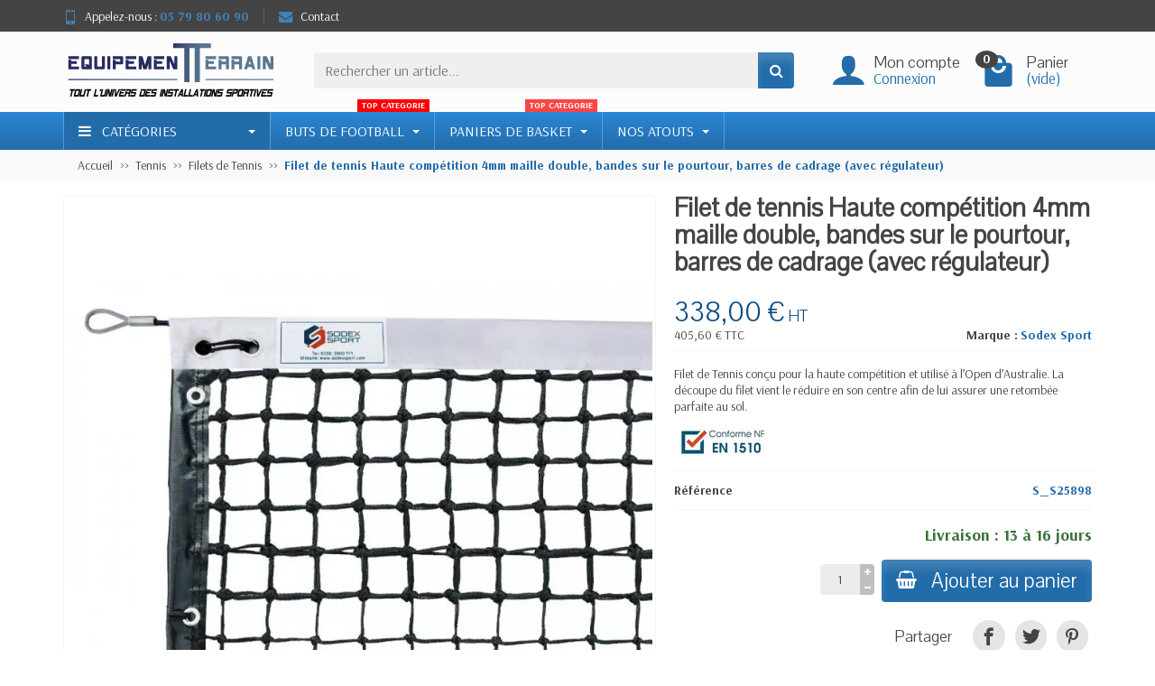

--- FILE ---
content_type: text/html; charset=utf-8
request_url: https://www.equipement-terrain.fr/p/212-filet-de-tennis-haute-competition-4mm-maille-double-bandes-sur-le-pourtour-barres-de-cadrage-avec-regulateur.html
body_size: 28434
content:
<!DOCTYPE html>
<html class="h-100 m-0" lang="fr">

  <!-- 
   * PRESTASHOP THEME UNIVERSAL v1.0.13
   * Copyright (c) Prestacrea
  -->

  <head>
    
      
  <link rel="preconnect" href="//fonts.gstatic.com/" crossorigin>
      <link rel="stylesheet" href="https://fonts.googleapis.com/css?family=Material+Icons%7CArsenal:400,700%7CPavanam:400,700&amp;display=swap" media="print" onload="this.media='all'">
  
<link rel="preload" href="/themes/universal/assets/fonts/icomoon.woff" as="font" crossorigin>
  
  


  <meta charset="utf-8">



  <meta http-equiv="x-ua-compatible" content="ie=edge">



  <link rel="canonical" href="https://www.equipement-terrain.fr/p/212-filet-de-tennis-haute-competition-4mm-maille-double-bandes-sur-le-pourtour-barres-de-cadrage-avec-regulateur.html">

  <title>Filet de tennis haute compétition tressé 4mm, 6 mailles doubles</title>
  <meta name="description" content="Filet de tennis pour la haute compétition utilisé notamment à l’Open d’Australie. Jouez dans les conditions des plus grands champions grâce à Equipement Terrain.fr.">
    <link rel="canonical" href="https://www.equipement-terrain.fr/p/212-filet-de-tennis-haute-competition-4mm-maille-double-bandes-sur-le-pourtour-barres-de-cadrage-avec-regulateur.html">      
          
  


  <meta name="viewport" content="width=device-width, initial-scale=1, minimum-scale=1">



  <link rel="icon" type="image/vnd.microsoft.icon" href="https://www.equipement-terrain.fr/img/favicon.ico?1631289363">
  <link rel="shortcut icon" type="image/x-icon" href="https://www.equipement-terrain.fr/img/favicon.ico?1631289363">



    <link rel="stylesheet" href="https://www.equipement-terrain.fr/themes/universal/assets/cache/theme-d6f9c475.css" media="all">





  

  <script>var ASPath="\/modules\/pm_advancedsearch4\/";var ASSearchUrl="https:\/\/www.equipement-terrain.fr\/module\/pm_advancedsearch4\/advancedsearch4";var as4_orderBySalesAsc="Meilleures ventes en dernier";var as4_orderBySalesDesc="Meilleures ventes en premier";var order_button_content="Cr\u00e9er un devis";var prestashop={"cart":{"products":[],"totals":{"total":{"type":"total","label":"Total","amount":0,"value":"0,00\u00a0\u20ac"},"total_including_tax":{"type":"total","label":"Total TTC","amount":0,"value":"0,00\u00a0\u20ac"},"total_excluding_tax":{"type":"total","label":"Total HT :","amount":0,"value":"0,00\u00a0\u20ac"}},"subtotals":{"products":{"type":"products","label":"Sous-total","amount":0,"value":"0,00\u00a0\u20ac"},"discounts":null,"shipping":{"type":"shipping","label":"Livraison","amount":0,"value":""},"tax":null},"products_count":0,"summary_string":"0 articles","vouchers":{"allowed":0,"added":[]},"discounts":[],"minimalPurchase":0,"minimalPurchaseRequired":""},"currency":{"id":1,"name":"Euro","iso_code":"EUR","iso_code_num":"978","sign":"\u20ac"},"customer":{"lastname":null,"firstname":null,"email":null,"birthday":null,"newsletter":null,"newsletter_date_add":null,"optin":null,"website":null,"company":null,"siret":null,"ape":null,"is_logged":false,"gender":{"type":null,"name":null},"addresses":[]},"language":{"name":"Fran\u00e7ais (French)","iso_code":"fr","locale":"fr-FR","language_code":"fr","is_rtl":"0","date_format_lite":"d\/m\/Y","date_format_full":"d\/m\/Y H:i:s","id":1},"page":{"title":"","canonical":"https:\/\/www.equipement-terrain.fr\/p\/212-filet-de-tennis-haute-competition-4mm-maille-double-bandes-sur-le-pourtour-barres-de-cadrage-avec-regulateur.html","meta":{"title":"Filet de tennis haute comp\u00e9tition tress\u00e9 4mm, 6 mailles doubles","description":"Filet de tennis pour la haute comp\u00e9tition utilis\u00e9 notamment \u00e0 l\u2019Open d\u2019Australie. Jouez dans les conditions des plus grands champions\u00a0gr\u00e2ce \u00e0 Equipement Terrain.fr.","keywords":"","robots":"index"},"page_name":"product","body_classes":{"lang-fr":true,"lang-rtl":false,"country-FR":true,"currency-EUR":true,"layout-full-width":true,"page-product":true,"tax-display-enabled":true,"product-id-212":true,"product-Filet de tennis Haute comp\u00e9tition 4mm maille double, bandes sur le pourtour, barres de cadrage (avec r\u00e9gulateur)":true,"product-id-category-38":true,"product-id-manufacturer-4":true,"product-id-supplier-0":true,"product-available-for-order":true},"admin_notifications":[]},"shop":{"name":"Equipement-Terrain.fr","logo":"https:\/\/www.equipement-terrain.fr\/img\/equipement-terrainfr-logo-1615916917.jpg","stores_icon":"https:\/\/www.equipement-terrain.fr\/img\/logo_stores.png","favicon":"https:\/\/www.equipement-terrain.fr\/img\/favicon.ico"},"urls":{"base_url":"https:\/\/www.equipement-terrain.fr\/","current_url":"https:\/\/www.equipement-terrain.fr\/p\/212-filet-de-tennis-haute-competition-4mm-maille-double-bandes-sur-le-pourtour-barres-de-cadrage-avec-regulateur.html","shop_domain_url":"https:\/\/www.equipement-terrain.fr","img_ps_url":"https:\/\/www.equipement-terrain.fr\/img\/","img_cat_url":"https:\/\/www.equipement-terrain.fr\/img\/c\/","img_lang_url":"https:\/\/www.equipement-terrain.fr\/img\/l\/","img_prod_url":"https:\/\/www.equipement-terrain.fr\/img\/p\/","img_manu_url":"https:\/\/www.equipement-terrain.fr\/img\/m\/","img_sup_url":"https:\/\/www.equipement-terrain.fr\/img\/su\/","img_ship_url":"https:\/\/www.equipement-terrain.fr\/img\/s\/","img_store_url":"https:\/\/www.equipement-terrain.fr\/img\/st\/","img_col_url":"https:\/\/www.equipement-terrain.fr\/img\/co\/","img_url":"https:\/\/www.equipement-terrain.fr\/themes\/universal\/assets\/img\/","css_url":"https:\/\/www.equipement-terrain.fr\/themes\/universal\/assets\/css\/","js_url":"https:\/\/www.equipement-terrain.fr\/themes\/universal\/assets\/js\/","pic_url":"https:\/\/www.equipement-terrain.fr\/upload\/","pages":{"address":"https:\/\/www.equipement-terrain.fr\/adresse","addresses":"https:\/\/www.equipement-terrain.fr\/adresses","authentication":"https:\/\/www.equipement-terrain.fr\/connexion","cart":"https:\/\/www.equipement-terrain.fr\/panier","category":"https:\/\/www.equipement-terrain.fr\/index.php?controller=category","cms":"https:\/\/www.equipement-terrain.fr\/index.php?controller=cms","contact":"https:\/\/www.equipement-terrain.fr\/nous-contacter","discount":"https:\/\/www.equipement-terrain.fr\/reduction","guest_tracking":"https:\/\/www.equipement-terrain.fr\/suivi-commande-invite","history":"https:\/\/www.equipement-terrain.fr\/historique-commandes","identity":"https:\/\/www.equipement-terrain.fr\/identite","index":"https:\/\/www.equipement-terrain.fr\/","my_account":"https:\/\/www.equipement-terrain.fr\/mon-compte","order_confirmation":"https:\/\/www.equipement-terrain.fr\/confirmation-commande","order_detail":"https:\/\/www.equipement-terrain.fr\/index.php?controller=order-detail","order_follow":"https:\/\/www.equipement-terrain.fr\/suivi-commande","order":"https:\/\/www.equipement-terrain.fr\/commande","order_return":"https:\/\/www.equipement-terrain.fr\/index.php?controller=order-return","order_slip":"https:\/\/www.equipement-terrain.fr\/avoirs","pagenotfound":"https:\/\/www.equipement-terrain.fr\/page-introuvable","password":"https:\/\/www.equipement-terrain.fr\/recuperation-mot-de-passe","pdf_invoice":"https:\/\/www.equipement-terrain.fr\/index.php?controller=pdf-invoice","pdf_order_return":"https:\/\/www.equipement-terrain.fr\/index.php?controller=pdf-order-return","pdf_order_slip":"https:\/\/www.equipement-terrain.fr\/index.php?controller=pdf-order-slip","prices_drop":"https:\/\/www.equipement-terrain.fr\/promotions","product":"https:\/\/www.equipement-terrain.fr\/index.php?controller=product","search":"https:\/\/www.equipement-terrain.fr\/recherche","sitemap":"https:\/\/www.equipement-terrain.fr\/plan-site","stores":"https:\/\/www.equipement-terrain.fr\/magasins","supplier":"https:\/\/www.equipement-terrain.fr\/fournisseur","register":"https:\/\/www.equipement-terrain.fr\/connexion?create_account=1","order_login":"https:\/\/www.equipement-terrain.fr\/commande?login=1"},"alternative_langs":[],"theme_assets":"\/themes\/universal\/assets\/","actions":{"logout":"https:\/\/www.equipement-terrain.fr\/?mylogout="},"no_picture_image":{"bySize":{"small_default":{"url":"https:\/\/www.equipement-terrain.fr\/img\/p\/fr-default-small_default.jpg","width":50,"height":50},"cart_default":{"url":"https:\/\/www.equipement-terrain.fr\/img\/p\/fr-default-cart_default.jpg","width":100,"height":100},"medium_default":{"url":"https:\/\/www.equipement-terrain.fr\/img\/p\/fr-default-medium_default.jpg","width":100,"height":100},"home_default":{"url":"https:\/\/www.equipement-terrain.fr\/img\/p\/fr-default-home_default.jpg","width":280,"height":280},"large_default":{"url":"https:\/\/www.equipement-terrain.fr\/img\/p\/fr-default-large_default.jpg","width":800,"height":800}},"small":{"url":"https:\/\/www.equipement-terrain.fr\/img\/p\/fr-default-small_default.jpg","width":50,"height":50},"medium":{"url":"https:\/\/www.equipement-terrain.fr\/img\/p\/fr-default-medium_default.jpg","width":100,"height":100},"large":{"url":"https:\/\/www.equipement-terrain.fr\/img\/p\/fr-default-large_default.jpg","width":800,"height":800},"legend":""}},"configuration":{"display_taxes_label":true,"display_prices_tax_incl":false,"is_catalog":false,"show_prices":true,"opt_in":{"partner":false},"quantity_discount":{"type":"discount","label":"Remise sur prix unitaire"},"voucher_enabled":0,"return_enabled":0},"field_required":[],"breadcrumb":{"links":[{"title":"Accueil","url":"https:\/\/www.equipement-terrain.fr\/"},{"title":"Tennis","url":"https:\/\/www.equipement-terrain.fr\/9-tennis"},{"title":"Filets de Tennis","url":"https:\/\/www.equipement-terrain.fr\/38-filets-de-tennis"},{"title":"Filet de tennis Haute comp\u00e9tition 4mm maille double, bandes sur le pourtour, barres de cadrage (avec r\u00e9gulateur)","url":"https:\/\/www.equipement-terrain.fr\/p\/212-filet-de-tennis-haute-competition-4mm-maille-double-bandes-sur-le-pourtour-barres-de-cadrage-avec-regulateur.html"}],"count":4},"link":{"protocol_link":"https:\/\/","protocol_content":"https:\/\/"},"time":1768723892,"static_token":"1f8c3f80781740da0802c66ded0b4af4","token":"5d5bf6f6dff325e193706190ec3877fb","debug":false};var psemailsubscription_subscription="https:\/\/www.equipement-terrain.fr\/module\/ps_emailsubscription\/subscription";var search_url="https:\/\/www.equipement-terrain.fr\/search-result";var statictoken="1f8c3f80781740da0802c66ded0b4af4";var listdisplay=1;var listproducts=4;var listbutton=0;var menuwidth="window";</script>


    <script type="text/javascript">var minChars='3';var main_color='#2fb5d2';var text_color='#ffffff';</script>
    <script type="text/javascript">var YBC_BLOCKSEARCH_OVERLAY='1';var YBC_BLOCKSEARCH_SEARCH_SUGGESTION='1';</script>
<style>.ets_mm_megamenu .mm_menus_li .h4,
.ets_mm_megamenu .mm_menus_li .h5,
.ets_mm_megamenu .mm_menus_li .h6,
.ets_mm_megamenu .mm_menus_li .h1,
.ets_mm_megamenu .mm_menus_li .h2,
.ets_mm_megamenu .mm_menus_li .h3,
.ets_mm_megamenu .mm_menus_li .h4 *:not(i),
.ets_mm_megamenu .mm_menus_li .h5 *:not(i),
.ets_mm_megamenu .mm_menus_li .h6 *:not(i),
.ets_mm_megamenu .mm_menus_li .h1 *:not(i),
.ets_mm_megamenu .mm_menus_li .h2 *:not(i),
.ets_mm_megamenu .mm_menus_li .h3 *:not(i),
.ets_mm_megamenu .mm_menus_li > a{font-family:inherit}.ets_mm_megamenu *:not(.fa):not(i){font-family:inherit}.ets_mm_block *{font-size:14px}@media (min-width:768px){.ets_mm_megamenu.layout_layout1{background: }.layout_layout1 .ets_mm_megamenu_content{background:linear-gradient(#fff,#f2f2f2) repeat scroll 0 0 rgba(0,0,0,0);background:-webkit-linear-gradient(#fff,#f2f2f2) repeat scroll 0 0 rgba(0,0,0,0);background:-o-linear-gradient(#fff,#f2f2f2) repeat scroll 0 0 rgba(0,0,0,0)}.ets_mm_megamenu.layout_layout1:not(.ybc_vertical_menu) .mm_menus_ul{background: }#header .layout_layout1:not(.ybc_vertical_menu) .mm_menus_li > a,
    .layout_layout1 .ybc-menu-vertical-button,
    .layout_layout1 .mm_extra_item *{color:#484848}.layout_layout1 .ybc-menu-vertical-button .ybc-menu-button-toggle_icon_default .icon-bar{background-color:#484848}.layout_layout1 .mm_menus_li:hover>a,.layout_layout1 .mm_menus_li.active>a,#header .layout_layout1 .mm_menus_li:hover>a,#header .layout_layout1 .mm_menus_li.menu_hover>a,.layout_layout1:hover .ybc-menu-vertical-button,.layout_layout1 .mm_extra_item button[type="submit"]:hover i,#header .layout_layout1 .mm_menus_li.active>a{color:#ec4249}.layout_layout1:not(.ybc_vertical_menu) .mm_menus_li > a:before,
    .layout_layout1.ybc_vertical_menu:hover .ybc-menu-vertical-button:before,
    .layout_layout1:hover .ybc-menu-vertical-button .ybc-menu-button-toggle_icon_default .icon-bar,
    .ybc-menu-vertical-button.layout_layout1:hover{background-color:#ec4249}.layout_layout1:not(.ybc_vertical_menu) .mm_menus_li:hover > a,
    .layout_layout1:not(.ybc_vertical_menu) .mm_menus_li.menu_hover > a,
    .ets_mm_megamenu.layout_layout1.ybc_vertical_menu:hover,
    #header .layout_layout1:not(.ybc_vertical_menu) .mm_menus_li:hover > a,
    #header .layout_layout1:not(.ybc_vertical_menu) .mm_menus_li.menu_hover > a,
    .ets_mm_megamenu.layout_layout1.ybc_vertical_menu:hover{background:#fff}.layout_layout1.ets_mm_megamenu .mm_columns_ul,.layout_layout1.ybc_vertical_menu .mm_menus_ul{background-color:#fff}#header .layout_layout1 .ets_mm_block_content a,#header .layout_layout1 .ets_mm_block_content p,.layout_layout1.ybc_vertical_menu .mm_menus_li>a,#header .layout_layout1.ybc_vertical_menu .mm_menus_li>a{color:#414141}.layout_layout1 .mm_columns_ul .h1,
    .layout_layout1 .mm_columns_ul .h2,
    .layout_layout1 .mm_columns_ul .h3,
    .layout_layout1 .mm_columns_ul .h4,
    .layout_layout1 .mm_columns_ul .h5,
    .layout_layout1 .mm_columns_ul .h6,
    .layout_layout1 .mm_columns_ul .ets_mm_block > .h1 a,
    .layout_layout1 .mm_columns_ul .ets_mm_block > .h2 a,
    .layout_layout1 .mm_columns_ul .ets_mm_block > .h3 a,
    .layout_layout1 .mm_columns_ul .ets_mm_block > .h4 a,
    .layout_layout1 .mm_columns_ul .ets_mm_block > .h5 a,
    .layout_layout1 .mm_columns_ul .ets_mm_block > .h6 a,
    #header .layout_layout1 .mm_columns_ul .ets_mm_block > .h1 a,
    #header .layout_layout1 .mm_columns_ul .ets_mm_block > .h2 a,
    #header .layout_layout1 .mm_columns_ul .ets_mm_block > .h3 a,
    #header .layout_layout1 .mm_columns_ul .ets_mm_block > .h4 a,
    #header .layout_layout1 .mm_columns_ul .ets_mm_block > .h5 a,
    #header .layout_layout1 .mm_columns_ul .ets_mm_block > .h6 a,
    .layout_layout1 .mm_columns_ul .h1,
    .layout_layout1 .mm_columns_ul .h2,
    .layout_layout1 .mm_columns_ul .h3,
    .layout_layout1 .mm_columns_ul ..h4,
    .layout_layout1 .mm_columns_ul .h5,
    .layout_layout1 .mm_columns_ul .h6{color:#414141}.layout_layout1 li:hover>a,.layout_layout1 li>a:hover,.layout_layout1 .mm_tabs_li.open .mm_tab_toggle_title,.layout_layout1 .mm_tabs_li.open .mm_tab_toggle_title a,.layout_layout1 .mm_tabs_li:hover .mm_tab_toggle_title,.layout_layout1 .mm_tabs_li:hover .mm_tab_toggle_title a,#header .layout_layout1 .mm_tabs_li.open .mm_tab_toggle_title,#header .layout_layout1 .mm_tabs_li.open .mm_tab_toggle_title a,#header .layout_layout1 .mm_tabs_li:hover .mm_tab_toggle_title,#header .layout_layout1 .mm_tabs_li:hover .mm_tab_toggle_title a,.layout_layout1.ybc_vertical_menu .mm_menus_li>a,#header .layout_layout1 li:hover>a,.layout_layout1.ybc_vertical_menu .mm_menus_li:hover>a,#header .layout_layout1.ybc_vertical_menu .mm_menus_li:hover>a,#header .layout_layout1 .mm_columns_ul .mm_block_type_product .product-title>a:hover,#header .layout_layout1 li>a:hover{color:#ec4249}.ets_mm_megamenu.layout_layout2{background-color: }#header .layout_layout2:not(.ybc_vertical_menu) .mm_menus_li > a,
    .layout_layout2 .ybc-menu-vertical-button,
    .layout_layout2 .mm_extra_item *{color:#fff}.layout_layout2 .ybc-menu-vertical-button .ybc-menu-button-toggle_icon_default .icon-bar{background-color:#fff}.layout_layout2:not(.ybc_vertical_menu) .mm_menus_li:hover > a, 
    .layout_layout2:not(.ybc_vertical_menu) .mm_menus_li.active > a,
    #header .layout_layout2:not(.ybc_vertical_menu) .mm_menus_li:hover > a,
    .layout_layout2:hover .ybc-menu-vertical-button,
    .layout_layout2 .mm_extra_item button[type="submit"]:hover i,
    #header .layout_layout2:not(.ybc_vertical_menu) .mm_menus_li.active > a{color:#fff}.layout_layout2:hover .ybc-menu-vertical-button .ybc-menu-button-toggle_icon_default .icon-bar{background-color:#fff}.layout_layout2:not(.ybc_vertical_menu) .mm_menus_li:hover > a,
    #header .layout_layout2:not(.ybc_vertical_menu) .mm_menus_li:hover > a,
    .ets_mm_megamenu.layout_layout2.ybc_vertical_menu:hover{background-color:#50b4df}.layout_layout2.ets_mm_megamenu .mm_columns_ul,.layout_layout2.ybc_vertical_menu .mm_menus_ul{background-color:#fcfcfc}#header .layout_layout2 .ets_mm_block_content a,.layout_layout2.ybc_vertical_menu .mm_menus_li>a,#header .layout_layout2.ybc_vertical_menu .mm_menus_li>a,#header .layout_layout2 .ets_mm_block_content p{color:#666}.layout_layout2 .mm_columns_ul .h1,
    .layout_layout2 .mm_columns_ul .h2,
    .layout_layout2 .mm_columns_ul .h3,
    .layout_layout2 .mm_columns_ul .h4,
    .layout_layout2 .mm_columns_ul .h5,
    .layout_layout2 .mm_columns_ul .h6,
    .layout_layout2 .mm_columns_ul .ets_mm_block > .h1 a,
    .layout_layout2 .mm_columns_ul .ets_mm_block > .h2 a,
    .layout_layout2 .mm_columns_ul .ets_mm_block > .h3 a,
    .layout_layout2 .mm_columns_ul .ets_mm_block > .h4 a,
    .layout_layout2 .mm_columns_ul .ets_mm_block > .h5 a,
    .layout_layout2 .mm_columns_ul .ets_mm_block > .h6 a,
    #header .layout_layout2 .mm_columns_ul .ets_mm_block > .h1 a,
    #header .layout_layout2 .mm_columns_ul .ets_mm_block > .h2 a,
    #header .layout_layout2 .mm_columns_ul .ets_mm_block > .h3 a,
    #header .layout_layout2 .mm_columns_ul .ets_mm_block > .h4 a,
    #header .layout_layout2 .mm_columns_ul .ets_mm_block > .h5 a,
    #header .layout_layout2 .mm_columns_ul .ets_mm_block > .h6 a,
    .layout_layout2 .mm_columns_ul .h1,
    .layout_layout2 .mm_columns_ul .h2,
    .layout_layout2 .mm_columns_ul .h3,
    .layout_layout2 .mm_columns_ul ..h4,
    .layout_layout2 .mm_columns_ul .h5,
    .layout_layout2 .mm_columns_ul .h6{color:#414141}.layout_layout2 li:hover>a,.layout_layout2 li>a:hover,.layout_layout2 .mm_tabs_li.open .mm_tab_toggle_title,.layout_layout2 .mm_tabs_li.open .mm_tab_toggle_title a,.layout_layout2 .mm_tabs_li:hover .mm_tab_toggle_title,.layout_layout2 .mm_tabs_li:hover .mm_tab_toggle_title a,#header .layout_layout2 .mm_tabs_li.open .mm_tab_toggle_title,#header .layout_layout2 .mm_tabs_li.open .mm_tab_toggle_title a,#header .layout_layout2 .mm_tabs_li:hover .mm_tab_toggle_title,#header .layout_layout2 .mm_tabs_li:hover .mm_tab_toggle_title a,#header .layout_layout2 li:hover>a,.layout_layout2.ybc_vertical_menu .mm_menus_li>a,.layout_layout2.ybc_vertical_menu .mm_menus_li:hover>a,#header .layout_layout2.ybc_vertical_menu .mm_menus_li:hover>a,#header .layout_layout2 .mm_columns_ul .mm_block_type_product .product-title>a:hover,#header .layout_layout2 li>a:hover{color:#fc4444}.ets_mm_megamenu.layout_layout3,.layout_layout3 .mm_tab_li_content{background-color: }#header .layout_layout3:not(.ybc_vertical_menu) .mm_menus_li > a,
    .layout_layout3 .ybc-menu-vertical-button,
    .layout_layout3 .mm_extra_item *{color:#fff}.layout_layout3 .ybc-menu-vertical-button .ybc-menu-button-toggle_icon_default .icon-bar{background-color:#fff}.layout_layout3 .mm_menus_li:hover>a,.layout_layout3 .mm_menus_li.active>a,.layout_layout3 .mm_extra_item button[type="submit"]:hover i,#header .layout_layout3 .mm_menus_li:hover>a,#header .layout_layout3 .mm_menus_li.active>a,.layout_layout3:hover .ybc-menu-vertical-button,.layout_layout3:hover .ybc-menu-vertical-button .ybc-menu-button-toggle_icon_default .icon-bar{color:#000}.layout_layout3:not(.ybc_vertical_menu) .mm_menus_li:hover > a,
    #header .layout_layout3:not(.ybc_vertical_menu) .mm_menus_li:hover > a,
    .ets_mm_megamenu.layout_layout3.ybc_vertical_menu:hover,
    .layout_layout3 .mm_tabs_li.open .mm_columns_contents_ul,
    .layout_layout3 .mm_tabs_li.open .mm_tab_li_content {background-color:#f9f9f9}.layout_layout3 .mm_tabs_li.open.mm_tabs_has_content .mm_tab_li_content .mm_tab_name::before{border-right-color:#f9f9f9}.layout_layout3.ets_mm_megamenu .mm_columns_ul,.ybc_vertical_menu.layout_layout3 .mm_menus_ul.ets_mn_submenu_full_height .mm_menus_li:hover a::before,.layout_layout3.ybc_vertical_menu .mm_menus_ul{background-color:#fff;border-color:#fff}#header .layout_layout3 .ets_mm_block_content a,#header .layout_layout3 .ets_mm_block_content p,.layout_layout3.ybc_vertical_menu .mm_menus_li>a,#header .layout_layout3.ybc_vertical_menu .mm_menus_li>a{color:#333}.layout_layout3 .mm_columns_ul .h1,
    .layout_layout3 .mm_columns_ul .h2,
    .layout_layout3 .mm_columns_ul .h3,
    .layout_layout3 .mm_columns_ul .h4,
    .layout_layout3 .mm_columns_ul .h5,
    .layout_layout3 .mm_columns_ul .h6,
    .layout_layout3 .mm_columns_ul .ets_mm_block > .h1 a,
    .layout_layout3 .mm_columns_ul .ets_mm_block > .h2 a,
    .layout_layout3 .mm_columns_ul .ets_mm_block > .h3 a,
    .layout_layout3 .mm_columns_ul .ets_mm_block > .h4 a,
    .layout_layout3 .mm_columns_ul .ets_mm_block > .h5 a,
    .layout_layout3 .mm_columns_ul .ets_mm_block > .h6 a,
    #header .layout_layout3 .mm_columns_ul .ets_mm_block > .h1 a,
    #header .layout_layout3 .mm_columns_ul .ets_mm_block > .h2 a,
    #header .layout_layout3 .mm_columns_ul .ets_mm_block > .h3 a,
    #header .layout_layout3 .mm_columns_ul .ets_mm_block > .h4 a,
    #header .layout_layout3 .mm_columns_ul .ets_mm_block > .h5 a,
    #header .layout_layout3 .mm_columns_ul .ets_mm_block > .h6 a,
    .layout_layout3 .mm_columns_ul .h1,
    .layout_layout3 .mm_columns_ul .h2,
    .layout_layout3 .mm_columns_ul .h3,
    .layout_layout3.ybc_vertical_menu .mm_menus_li:hover > a,
    #header .layout_layout3.ybc_vertical_menu .mm_menus_li:hover > a,
    .layout_layout3 .mm_columns_ul ..h4,
    .layout_layout3 .mm_columns_ul .h5,
    .layout_layout3 .mm_columns_ul .h6{color:#ec4249}.layout_layout3 li:hover>a,.layout_layout3 li>a:hover,.layout_layout3 .mm_tabs_li.open .mm_tab_toggle_title,.layout_layout3 .mm_tabs_li.open .mm_tab_toggle_title a,.layout_layout3 .mm_tabs_li:hover .mm_tab_toggle_title,.layout_layout3 .mm_tabs_li:hover .mm_tab_toggle_title a,#header .layout_layout3 .mm_tabs_li.open .mm_tab_toggle_title,#header .layout_layout3 .mm_tabs_li.open .mm_tab_toggle_title a,#header .layout_layout3 .mm_tabs_li:hover .mm_tab_toggle_title,#header .layout_layout3 .mm_tabs_li:hover .mm_tab_toggle_title a,#header .layout_layout3 li:hover>a,#header .layout_layout3 .mm_columns_ul .mm_block_type_product .product-title>a:hover,#header .layout_layout3 li>a:hover,.layout_layout3.ybc_vertical_menu .mm_menus_li>a,.layout_layout3 .has-sub .ets_mm_categories li>a:hover,#header .layout_layout3 .has-sub .ets_mm_categories li>a:hover{color:#fc4444}.ets_mm_megamenu.layout_layout4{background-color:#fff}.ets_mm_megamenu.layout_layout4:not(.ybc_vertical_menu) .mm_menus_ul{background:#fff}#header .layout_layout4:not(.ybc_vertical_menu) .mm_menus_li > a,
    .layout_layout4 .ybc-menu-vertical-button,
    .layout_layout4 .mm_extra_item *{color:#333}.layout_layout4 .ybc-menu-vertical-button .ybc-menu-button-toggle_icon_default .icon-bar{background-color:#333}.layout_layout4 .mm_menus_li:hover>a,.layout_layout4 .mm_menus_li.active>a,#header .layout_layout4 .mm_menus_li:hover>a,.layout_layout4:hover .ybc-menu-vertical-button,#header .layout_layout4 .mm_menus_li.active>a{color:#fff}.layout_layout4:hover .ybc-menu-vertical-button .ybc-menu-button-toggle_icon_default .icon-bar{background-color:#fff}.layout_layout4:not(.ybc_vertical_menu) .mm_menus_li:hover > a,
    .layout_layout4:not(.ybc_vertical_menu) .mm_menus_li.active > a,
    .layout_layout4:not(.ybc_vertical_menu) .mm_menus_li:hover > span, 
    .layout_layout4:not(.ybc_vertical_menu) .mm_menus_li.active > span,
    #header .layout_layout4:not(.ybc_vertical_menu) .mm_menus_li:hover > a, 
    #header .layout_layout4:not(.ybc_vertical_menu) .mm_menus_li.active > a,
    .layout_layout4:not(.ybc_vertical_menu) .mm_menus_li:hover > a,
    #header .layout_layout4:not(.ybc_vertical_menu) .mm_menus_li:hover > a,
    .ets_mm_megamenu.layout_layout4.ybc_vertical_menu:hover,
    #header .layout_layout4 .mm_menus_li:hover > span, 
    #header .layout_layout4 .mm_menus_li.active > span{background-color:#ec4249}.layout_layout4 .ets_mm_megamenu_content{border-bottom-color:#ec4249}.layout_layout4.ets_mm_megamenu .mm_columns_ul,.ybc_vertical_menu.layout_layout4 .mm_menus_ul .mm_menus_li:hover a::before,.layout_layout4.ybc_vertical_menu .mm_menus_ul{background-color:#fff}#header .layout_layout4 .ets_mm_block_content a,.layout_layout4.ybc_vertical_menu .mm_menus_li>a,#header .layout_layout4.ybc_vertical_menu .mm_menus_li>a,#header .layout_layout4 .ets_mm_block_content p{color:#666}.layout_layout4 .mm_columns_ul .h1,
    .layout_layout4 .mm_columns_ul .h2,
    .layout_layout4 .mm_columns_ul .h3,
    .layout_layout4 .mm_columns_ul .h4,
    .layout_layout4 .mm_columns_ul .h5,
    .layout_layout4 .mm_columns_ul .h6,
    .layout_layout4 .mm_columns_ul .ets_mm_block > .h1 a,
    .layout_layout4 .mm_columns_ul .ets_mm_block > .h2 a,
    .layout_layout4 .mm_columns_ul .ets_mm_block > .h3 a,
    .layout_layout4 .mm_columns_ul .ets_mm_block > .h4 a,
    .layout_layout4 .mm_columns_ul .ets_mm_block > .h5 a,
    .layout_layout4 .mm_columns_ul .ets_mm_block > .h6 a,
    #header .layout_layout4 .mm_columns_ul .ets_mm_block > .h1 a,
    #header .layout_layout4 .mm_columns_ul .ets_mm_block > .h2 a,
    #header .layout_layout4 .mm_columns_ul .ets_mm_block > .h3 a,
    #header .layout_layout4 .mm_columns_ul .ets_mm_block > .h4 a,
    #header .layout_layout4 .mm_columns_ul .ets_mm_block > .h5 a,
    #header .layout_layout4 .mm_columns_ul .ets_mm_block > .h6 a,
    .layout_layout4 .mm_columns_ul .h1,
    .layout_layout4 .mm_columns_ul .h2,
    .layout_layout4 .mm_columns_ul .h3,
    .layout_layout4 .mm_columns_ul ..h4,
    .layout_layout4 .mm_columns_ul .h5,
    .layout_layout4 .mm_columns_ul .h6{color:#414141}.layout_layout4 li:hover>a,.layout_layout4 li>a:hover,.layout_layout4 .mm_tabs_li.open .mm_tab_toggle_title,.layout_layout4 .mm_tabs_li.open .mm_tab_toggle_title a,.layout_layout4 .mm_tabs_li:hover .mm_tab_toggle_title,.layout_layout4 .mm_tabs_li:hover .mm_tab_toggle_title a,#header .layout_layout4 .mm_tabs_li.open .mm_tab_toggle_title,#header .layout_layout4 .mm_tabs_li.open .mm_tab_toggle_title a,#header .layout_layout4 .mm_tabs_li:hover .mm_tab_toggle_title,#header .layout_layout4 .mm_tabs_li:hover .mm_tab_toggle_title a,#header .layout_layout4 li:hover>a,.layout_layout4.ybc_vertical_menu .mm_menus_li>a,.layout_layout4.ybc_vertical_menu .mm_menus_li:hover>a,#header .layout_layout4.ybc_vertical_menu .mm_menus_li:hover>a,#header .layout_layout4 .mm_columns_ul .mm_block_type_product .product-title>a:hover,#header .layout_layout4 li>a:hover{color:#ec4249}.ets_mm_megamenu.layout_layout5{background-color:#f6f6f6}.ets_mm_megamenu.layout_layout5:not(.ybc_vertical_menu) .mm_menus_ul{background:#f6f6f6}#header .layout_layout5:not(.ybc_vertical_menu) .mm_menus_li > a,
    .layout_layout5 .ybc-menu-vertical-button,
    .layout_layout5 .mm_extra_item *{color:#333}.layout_layout5 .ybc-menu-vertical-button .ybc-menu-button-toggle_icon_default .icon-bar{background-color:#333}.layout_layout5 .mm_menus_li:hover>a,.layout_layout5 .mm_menus_li.active>a,.layout_layout5 .mm_extra_item button[type="submit"]:hover i,#header .layout_layout5 .mm_menus_li:hover>a,#header .layout_layout5 .mm_menus_li.active>a,.layout_layout5:hover .ybc-menu-vertical-button{color:#ec4249}.layout_layout5:hover .ybc-menu-vertical-button .ybc-menu-button-toggle_icon_default .icon-bar{background-color:#ec4249}.layout_layout5 .mm_menus_li>a:before{background-color:#ec4249}.layout_layout5:not(.ybc_vertical_menu) .mm_menus_li:hover > a,
    #header .layout_layout5:not(.ybc_vertical_menu) .mm_menus_li:hover > a,
    .ets_mm_megamenu.layout_layout5.ybc_vertical_menu:hover,
    #header .layout_layout5 .mm_menus_li:hover > a{background-color: }.layout_layout5.ets_mm_megamenu .mm_columns_ul,.ybc_vertical_menu.layout_layout5 .mm_menus_ul .mm_menus_li:hover a::before,.layout_layout5.ybc_vertical_menu .mm_menus_ul{background-color:#fff}#header .layout_layout5 .ets_mm_block_content a,.layout_layout5.ybc_vertical_menu .mm_menus_li>a,#header .layout_layout5.ybc_vertical_menu .mm_menus_li>a,#header .layout_layout5 .ets_mm_block_content p{color:#333}.layout_layout5 .mm_columns_ul .h1,
    .layout_layout5 .mm_columns_ul .h2,
    .layout_layout5 .mm_columns_ul .h3,
    .layout_layout5 .mm_columns_ul .h4,
    .layout_layout5 .mm_columns_ul .h5,
    .layout_layout5 .mm_columns_ul .h6,
    .layout_layout5 .mm_columns_ul .ets_mm_block > .h1 a,
    .layout_layout5 .mm_columns_ul .ets_mm_block > .h2 a,
    .layout_layout5 .mm_columns_ul .ets_mm_block > .h3 a,
    .layout_layout5 .mm_columns_ul .ets_mm_block > .h4 a,
    .layout_layout5 .mm_columns_ul .ets_mm_block > .h5 a,
    .layout_layout5 .mm_columns_ul .ets_mm_block > .h6 a,
    #header .layout_layout5 .mm_columns_ul .ets_mm_block > .h1 a,
    #header .layout_layout5 .mm_columns_ul .ets_mm_block > .h2 a,
    #header .layout_layout5 .mm_columns_ul .ets_mm_block > .h3 a,
    #header .layout_layout5 .mm_columns_ul .ets_mm_block > .h4 a,
    #header .layout_layout5 .mm_columns_ul .ets_mm_block > .h5 a,
    #header .layout_layout5 .mm_columns_ul .ets_mm_block > .h6 a,
    .layout_layout5 .mm_columns_ul .h1,
    .layout_layout5 .mm_columns_ul .h2,
    .layout_layout5 .mm_columns_ul .h3,
    .layout_layout5 .mm_columns_ul ..h4,
    .layout_layout5 .mm_columns_ul .h5,
    .layout_layout5 .mm_columns_ul .h6{color:#414141}.layout_layout5 li:hover>a,.layout_layout5 li>a:hover,.layout_layout5 .mm_tabs_li.open .mm_tab_toggle_title,.layout_layout5 .mm_tabs_li.open .mm_tab_toggle_title a,.layout_layout5 .mm_tabs_li:hover .mm_tab_toggle_title,.layout_layout5 .mm_tabs_li:hover .mm_tab_toggle_title a,#header .layout_layout5 .mm_tabs_li.open .mm_tab_toggle_title,#header .layout_layout5 .mm_tabs_li.open .mm_tab_toggle_title a,#header .layout_layout5 .mm_tabs_li:hover .mm_tab_toggle_title,#header .layout_layout5 .mm_tabs_li:hover .mm_tab_toggle_title a,.layout_layout5.ybc_vertical_menu .mm_menus_li>a,#header .layout_layout5 li:hover>a,.layout_layout5.ybc_vertical_menu .mm_menus_li:hover>a,#header .layout_layout5.ybc_vertical_menu .mm_menus_li:hover>a,#header .layout_layout5 .mm_columns_ul .mm_block_type_product .product-title>a:hover,#header .layout_layout5 li>a:hover{color:#ec4249}}@media (max-width:767px){.ybc-menu-vertical-button,.transition_floating .close_menu,.transition_full .close_menu{background-color:#226caa;color:#fff}.transition_floating .close_menu *,.transition_full .close_menu *,.ybc-menu-vertical-button .icon-bar{color:#fff}.close_menu .icon-bar,.ybc-menu-vertical-button .icon-bar{background-color:#fff}.mm_menus_back_icon{border-color:#fff}.layout_layout1 .mm_menus_li:hover>a,.layout_layout1 .mm_menus_li.menu_hover>a,#header .layout_layout1 .mm_menus_li.menu_hover>a,#header .layout_layout1 .mm_menus_li:hover>a{color:#ec4249}.layout_layout1 .mm_has_sub.mm_menus_li:hover .arrow::before{}.layout_layout1 .mm_menus_li:hover>a,.layout_layout1 .mm_menus_li.menu_hover>a,#header .layout_layout1 .mm_menus_li.menu_hover>a,#header .layout_layout1 .mm_menus_li:hover>a{background-color:#fff}.layout_layout1 li:hover>a,.layout_layout1 li>a:hover,#header .layout_layout1 li:hover>a,#header .layout_layout1 .mm_columns_ul .mm_block_type_product .product-title>a:hover,#header .layout_layout1 li>a:hover{color:#ec4249}.layout_layout2 .mm_menus_li:hover>a,#header .layout_layout2 .mm_menus_li:hover>a{color:#fff}.layout_layout2 .mm_has_sub.mm_menus_li:hover .arrow::before{border-color:#fff}.layout_layout2 .mm_menus_li:hover>a,#header .layout_layout2 .mm_menus_li:hover>a{background-color:#50b4df}.layout_layout2 li:hover>a,.layout_layout2 li>a:hover,#header .layout_layout2 li:hover>a,#header .layout_layout2 .mm_columns_ul .mm_block_type_product .product-title>a:hover,#header .layout_layout2 li>a:hover{color:#fc4444}.layout_layout3 .mm_menus_li:hover>a,#header .layout_layout3 .mm_menus_li:hover>a{color:#000}.layout_layout3 .mm_has_sub.mm_menus_li:hover .arrow::before{border-color:#000}.layout_layout3 .mm_menus_li:hover>a,#header .layout_layout3 .mm_menus_li:hover>a{background-color:#f9f9f9}.layout_layout3 li:hover>a,.layout_layout3 li>a:hover,#header .layout_layout3 li:hover>a,#header .layout_layout3 .mm_columns_ul .mm_block_type_product .product-title>a:hover,#header .layout_layout3 li>a:hover,.layout_layout3 .has-sub .ets_mm_categories li>a:hover,#header .layout_layout3 .has-sub .ets_mm_categories li>a:hover{color:#fc4444}.layout_layout4 .mm_menus_li:hover>a,#header .layout_layout4 .mm_menus_li:hover>a{color:#fff}.layout_layout4 .mm_has_sub.mm_menus_li:hover .arrow::before{border-color:#fff}.layout_layout4 .mm_menus_li:hover>a,#header .layout_layout4 .mm_menus_li:hover>a{background-color:#ec4249}.layout_layout4 li:hover>a,.layout_layout4 li>a:hover,#header .layout_layout4 li:hover>a,#header .layout_layout4 .mm_columns_ul .mm_block_type_product .product-title>a:hover,#header .layout_layout4 li>a:hover{color:#ec4249}.layout_layout5 .mm_menus_li:hover>a,#header .layout_layout5 .mm_menus_li:hover>a{color:#ec4249}.layout_layout5 .mm_has_sub.mm_menus_li:hover .arrow::before{border-color:#ec4249}.layout_layout5 .mm_menus_li:hover>a,#header .layout_layout5 .mm_menus_li:hover>a{background-color: }.layout_layout5 li:hover>a,.layout_layout5 li>a:hover,#header .layout_layout5 li:hover>a,#header .layout_layout5 .mm_columns_ul .mm_block_type_product .product-title>a:hover,#header .layout_layout5 li>a:hover{color:#ec4249}}</style>
<script type="text/javascript">var Days_text='Day(s)';var Hours_text='Hr(s)';var Mins_text='Min(s)';var Sec_text='Sec(s)';</script>
<script type="text/javascript">(window.gaDevIds=window.gaDevIds||[]).push('d6YPbH');(function(i,s,o,g,r,a,m){i['GoogleAnalyticsObject']=r;i[r]=i[r]||function(){(i[r].q=i[r].q||[]).push(arguments)},i[r].l=1*new Date();a=s.createElement(o),m=s.getElementsByTagName(o)[0];a.async=1;a.src=g;m.parentNode.insertBefore(a,m)})(window,document,'script','https://www.google-analytics.com/analytics.js','ga');ga('create','UA-191788744-1','auto');ga('send','pageview');ga('require','ec');</script>




    
  <meta name="twitter:card" content="summary_large_image">
  <meta property="og:type" content="product">
  <meta property="og:url" content="https://www.equipement-terrain.fr/p/212-filet-de-tennis-haute-competition-4mm-maille-double-bandes-sur-le-pourtour-barres-de-cadrage-avec-regulateur.html">
  <meta property="og:title" content="Filet de tennis haute compétition tressé 4mm, 6 mailles doubles">
  <meta property="og:description" content="Filet de tennis pour la haute compétition utilisé notamment à l’Open d’Australie. Jouez dans les conditions des plus grands champions grâce à Equipement Terrain.fr.">
  <meta property="og:image" content="https://www.equipement-terrain.fr/524-large_default/filet-de-tennis-haute-competition-4mm-maille-double-bandes-sur-le-pourtour-barres-de-cadrage-avec-regulateur.jpg">
  <meta property="og:site_name" content="Equipement-Terrain.fr">
      <meta property="product:price:amount" content="338">
    <meta property="product:price:currency" content="EUR">
  
  </head>

  <body class="lang-fr country-fr currency-eur layout-full-width page-product tax-display-enabled product-id-212 product-filet-de-tennis-haute-competition-4mm-maille-double-bandes-sur-le-pourtour-barres-de-cadrage-avec-regulateur- product-id-category-38 product-id-manufacturer-4 product-id-supplier-0 product-available-for-order h-100 d-flex flex-column" id="product">
    

    <header class="flex-shrink-0" id="header-container">
      
         
 
 <div id="filter-mobile"></div>
 


  <div class="header-banner"></div>



  <div class="header-nav w-100 hidden-sm-down">
    <div class="container d-flex align-items-center h-100">
      <div class="header-nav-links d-flex align-items-center hidden-sm-down mr-auto">

      <div class="link-phone header-nav-link mr-3 pr-3">
      <i class="icon-mobile text-primary align-bottom mr-2" aria-hidden="true"></i>Appelez-nous :
      <span class="text-primary font-weight-bold">05 79 80 60 90</span>
    </div>
  
  <div class="link-contact header-nav-link">
    <span data-ob="aHR0cHM6Ly93d3cuZXF1aXBlbWVudC10ZXJyYWluLmZyL25vdXMtY29udGFjdGVy">
      <i class="icon-mail text-primary align-bottom mr-2" aria-hidden="true"></i>Contact
    </span>
  </div>

</div>

		      </div>
  </div>



  <div class="header-top">
	
    <div class="container d-flex justify-content-center justify-content-md-between align-items-center py-2">
	
	  <div class="pointer hidden-lg-up" id="menu-icon">
        <i class="icon-list-single text-primary" aria-hidden="true"></i>
        <span class="text-uppercase align-bottom">Menu</span>
      </div>

	  
      <a class="mr-0" id="header-logo" href="https://www.equipement-terrain.fr/">
        <img src="https://www.equipement-terrain.fr/img/equipement-terrainfr-logo-1615916917.jpg" alt="Equipement-Terrain.fr" id="logo"/>
      </a>
	  
	<div id="loupe" class="hidden-md-up">  
  <span class="account d-block position-relative pl-5">
    <i class="icon-search text-primary" aria-hidden="true"></i>
  </span>
	  </div>
	  
	  
      <!-- Block search module TOP -->
<script type="text/javascript">var id_lang=1;</script>
<div id="search_block_top">
	<form id="ybc_searchbox" method="get" action="https://www.equipement-terrain.fr/recherche">
        <input type="hidden" name="controller" value="search"/>
        <input class="search_query form-control ybc_search_query" type="text" id="search_query_top" name="s" placeholder="Rechercher un article..." value=""/>
        <button type="submit" class="btn btn-default button-search">
			<span>Rechercher</span>
		</button>
	</form>
	<div class="search_block_results" id="search_block_results">
	</div>
</div>

<style type="text/css">#search_block_top .btn.button-search{background-color:#226caa}#search_block_top .btn.button-search{color:#226caa}#search_block_top .btn.button-search:hover{background-color:#0054b3}.title_group span.total,.search_block_results .box_button_see{background-color:#2fb5d2}.wrap_header_tap ul li.active a{background-color:#2fb5d2}#search_block_top .btn.button-search::before{color:#fff}.title_group span.total{color:#fff}a.ets_link_see{color:#fff!important}.wrap_header_tap ul li.active a{color:#fff!important}.wrap_header_tap ul li.active a span{color:#fff}</style>
<!-- /Block search module TOP -->
<div class="user-info">

  <span class="account d-block position-relative pl-5" data-ob="aHR0cHM6Ly93d3cuZXF1aXBlbWVudC10ZXJyYWluLmZyL21vbi1jb21wdGU=">
    <i class="icon-user position-absolute text-primary" aria-hidden="true"></i>
    <span class="hidden-md-down h3 d-block mb-0">Mon compte</span>
  </span>

      <span class="hidden-md-down login text-primary pl-5" data-ob="aHR0cHM6Ly93d3cuZXF1aXBlbWVudC10ZXJyYWluLmZyL21vbi1jb21wdGU=">Connexion</span>
  
</div>
<div class="position-relative" id="shopping-cart">
  <div class="blockcart" data-refresh-url="//www.equipement-terrain.fr/module/ps_shoppingcart/ajax">

    <span class="shopping-cart-block d-block position-relative pointer ml-5 pl-5" tabindex="0">
      <i class="icon-shopping-bag-paper position-absolute text-primary" aria-hidden="true"></i>
      <span class="shopping-cart-products-count badge badge-secondary position-absolute rounded-circle px-2">0</span>
      <span class="hidden-md-down shopping-cart-title h3 d-block mb-0">Panier</span>
      <span class="hidden-md-down shopping-cart-total text-primary hidden"></span>
      <span class="hidden-md-down shopping-cart-no-product text-primary ">(vide)</span>
    </span>

    <div class="shopping-cart-details card card-block position-absolute hidden mt-1">
              <div class="text-center">Votre panier est vide</div>
          </div>

  </div>
</div>

    </div>
  </div>


<div class="header-menu menu-bg <!--hidden-md-down-->">
  <div class="container">
        <div class="ets_mm_megamenu 
        layout_layout2 
         show_icon_in_mobile 
          
        transition_fade   
        transition_floating 
         
        sticky_disabled 
         
        ets-dir-ltr        hook-default        single_layout                " data-bggray="bg_gray">
        <div class="ets_mm_megamenu_content">
            <div class="container">
                <div class="ets_mm_megamenu_content_content">
                    <div class="ybc-menu-toggle ybc-menu-btn closed">
                        <span class="ybc-menu-button-toggle_icon">
                            <i class="icon-bar"></i>
                            <i class="icon-bar"></i>
                            <i class="icon-bar"></i>
                        </span>
                        Menu
                    </div>
                        <ul class="mm_menus_ul  clicktext_show_submenu ">
        <li class="close_menu">
            <div class="pull-left">
                <span class="mm_menus_back">
                    <i class="icon-bar"></i>
                    <i class="icon-bar"></i>
                    <i class="icon-bar"></i>
                </span>
                Menu
            </div>
            <div class="pull-right">
                <span class="mm_menus_back_icon"></span>
                Retour
            </div>
        </li>
                    <li class="mm_menus_li mm_menus_li_tab mm_sub_align_full mm_has_sub display_tabs_in_full_width" style="width: 230px">
                <a href="#" style="color:#ffffff;background-color:#226caa;font-size:16px;">
                    <span class="mm_menu_content_title">
                                                    <i class="fa fa-bars"></i>
                                                Catégories
                        <span class="mm_arrow"></span>                                            </span>
                </a>
                                                            <span class="arrow closed"></span>
                                                                                                <ul class="mm_columns_ul mm_columns_ul_tab " style="width:100%; font-size:14px;">
                                                            <li class="mm_tabs_li open mm_tabs_has_content mm_tab_content_hoz   ver_alway_hide">
                                    <div class="mm_tab_li_content closed" style="width: 230px">
                                        <span class="mm_tab_name mm_tab_toggle mm_tab_has_child">
                                            <span class="mm_tab_toggle_title">
                                                                                                    <a href="#">
                                                                                                                                                        Sports collectifs
                                                    <span class="mm_bubble_text" style="background: #ffffff; color: #ffffff;">TOP</span>                                                                                                    </a>
                                                                                            </span>
                                        </span>
                                    </div>
                                                                            <ul class="mm_columns_contents_ul " style=" width:calc(100% - 230px + 2px); left: 230px;right: 230px;">
                                                                                            <li class="mm_columns_li column_size_3  mm_has_sub">
                                                                                                            <ul class="mm_blocks_ul">
                                                                                                                            <li data-id-block="27" class="mm_blocks_li">
                                                                        
    <div class="ets_mm_block mm_block_type_category ">
        <span class="h4" style="font-size:16px"><a href="https://www.equipement-terrain.fr/3-football" style="font-size:16px">Football</a></span>
        <div class="ets_mm_block_content">        
                                <ul class="ets_mm_categories">
                    <li>
                <a href="https://www.equipement-terrain.fr/17-buts-de-football">Buts de football</a>
                            </li>
                    <li>
                <a href="https://www.equipement-terrain.fr/18-filets-pour-but-de-football">Filets pour but de football</a>
                            </li>
                    <li>
                <a href="https://www.equipement-terrain.fr/19-accessoires-de-football">Accessoires de football</a>
                            </li>
            </ul>
                    </div>
    </div>
    <div class="clearfix"></div>

                                                                </li>
                                                                                                                            <li data-id-block="28" class="mm_blocks_li">
                                                                        
    <div class="ets_mm_block mm_block_type_category ">
        <span class="h4" style="font-size:16px"><a href="https://www.equipement-terrain.fr/7-rugby" style="font-size:16px">Rugby</a></span>
        <div class="ets_mm_block_content">        
                                <ul class="ets_mm_categories">
                    <li>
                <a href="https://www.equipement-terrain.fr/32-poteaux-de-rugby">Poteaux de Rugby</a>
                            </li>
                    <li>
                <a href="https://www.equipement-terrain.fr/33-accessoires-de-rugby">Accessoires de Rugby</a>
                            </li>
            </ul>
                    </div>
    </div>
    <div class="clearfix"></div>

                                                                </li>
                                                                                                                    </ul>
                                                                                                    </li>
                                                                                            <li class="mm_columns_li column_size_3  mm_has_sub">
                                                                                                            <ul class="mm_blocks_ul">
                                                                                                                            <li data-id-block="30" class="mm_blocks_li">
                                                                        
    <div class="ets_mm_block mm_block_type_category ">
        <span class="h4" style="font-size:16px"><a href="https://www.equipement-terrain.fr/4-basketball" style="font-size:16px">Basketball</a></span>
        <div class="ets_mm_block_content">        
                                <ul class="ets_mm_categories">
                    <li>
                <a href="https://www.equipement-terrain.fr/20-paniers-de-basket-sur-pied">Paniers de Basket sur pied</a>
                            </li>
                    <li>
                <a href="https://www.equipement-terrain.fr/21-paniers-de-basket-muraux">Paniers de Basket muraux</a>
                            </li>
                    <li>
                <a href="https://www.equipement-terrain.fr/22-panneaux-de-basket">Panneaux de Basket</a>
                            </li>
                    <li>
                <a href="https://www.equipement-terrain.fr/23-cercles-de-basket">Cercles de Basket</a>
                            </li>
                    <li>
                <a href="https://www.equipement-terrain.fr/24-filets-de-basket">Filets de basket</a>
                            </li>
                    <li>
                <a href="https://www.equipement-terrain.fr/25-accessoires-de-basket">Accessoires de Basket</a>
                            </li>
            </ul>
                    </div>
    </div>
    <div class="clearfix"></div>

                                                                </li>
                                                                                                                    </ul>
                                                                                                    </li>
                                                                                            <li class="mm_columns_li column_size_3  mm_has_sub">
                                                                                                            <ul class="mm_blocks_ul">
                                                                                                                            <li data-id-block="29" class="mm_blocks_li">
                                                                        
    <div class="ets_mm_block mm_block_type_category ">
        <span class="h4" style="font-size:16px"><a href="https://www.equipement-terrain.fr/5-handball" style="font-size:16px">Handball</a></span>
        <div class="ets_mm_block_content">        
                                <ul class="ets_mm_categories">
                    <li>
                <a href="https://www.equipement-terrain.fr/26-buts-de-handball">Buts de handball</a>
                            </li>
                    <li>
                <a href="https://www.equipement-terrain.fr/27-filets-de-handball">Filets de handball</a>
                            </li>
                    <li>
                <a href="https://www.equipement-terrain.fr/28-accessoires-de-handball">Accessoires de handball</a>
                            </li>
            </ul>
                    </div>
    </div>
    <div class="clearfix"></div>

                                                                </li>
                                                                                                                            <li data-id-block="32" class="mm_blocks_li">
                                                                        
    <div class="ets_mm_block mm_block_type_category ">
        <span class="h4" style="font-size:16px"><a href="https://www.equipement-terrain.fr/6-volleyball" style="font-size:16px">Volleyball</a></span>
        <div class="ets_mm_block_content">        
                                <ul class="ets_mm_categories">
                    <li>
                <a href="https://www.equipement-terrain.fr/29-poteaux-de-volleyball">Poteaux de Volleyball</a>
                            </li>
                    <li>
                <a href="https://www.equipement-terrain.fr/30-filets-de-volleyball">Filets de Volleyball</a>
                            </li>
                    <li>
                <a href="https://www.equipement-terrain.fr/31-accessoires-de-volleyball">Accessoires de Volleyball</a>
                            </li>
            </ul>
                    </div>
    </div>
    <div class="clearfix"></div>

                                                                </li>
                                                                                                                    </ul>
                                                                                                    </li>
                                                                                            <li class="mm_columns_li column_size_3  mm_has_sub">
                                                                                                            <ul class="mm_blocks_ul">
                                                                                                                            <li data-id-block="36" class="mm_blocks_li">
                                                                        
    <div class="ets_mm_block mm_block_type_category ">
        <span class="h4" style="font-size:16px"><a href="https://www.equipement-terrain.fr/10-multisport" style="font-size:16px">Multisport</a></span>
        <div class="ets_mm_block_content">        
                                <ul class="ets_mm_categories">
                    <li>
                <a href="https://www.equipement-terrain.fr/42-combi-buts">Combi-Buts</a>
                            </li>
                    <li>
                <a href="https://www.equipement-terrain.fr/43-filets-combi-buts">Filets Combi-Buts</a>
                            </li>
            </ul>
                    </div>
    </div>
    <div class="clearfix"></div>

                                                                </li>
                                                                                                                    </ul>
                                                                                                    </li>
                                                                                            <li class="mm_columns_li column_size_3 mm_breaker ">
                                                                                                    </li>
                                                                                            <li class="mm_columns_li column_size_3  ">
                                                                                                    </li>
                                                                                            <li class="mm_columns_li column_size_3  ">
                                                                                                    </li>
                                                                                            <li class="mm_columns_li column_size_3  ">
                                                                                                    </li>
                                                                                    </ul>
                                                                    </li>
                                                            <li class="mm_tabs_li mm_tabs_has_content   ver_alway_hide">
                                    <div class="mm_tab_li_content closed" style="width: 230px">
                                        <span class="mm_tab_name mm_tab_toggle mm_tab_has_child">
                                            <span class="mm_tab_toggle_title">
                                                                                                    <a href="#">
                                                                                                                                                        Sports de raquette
                                                                                                                                                        </a>
                                                                                            </span>
                                        </span>
                                    </div>
                                                                            <ul class="mm_columns_contents_ul " style=" width:calc(100% - 230px + 2px); left: 230px;right: 230px;">
                                                                                            <li class="mm_columns_li column_size_3  mm_has_sub">
                                                                                                            <ul class="mm_blocks_ul">
                                                                                                                            <li data-id-block="34" class="mm_blocks_li">
                                                                        
    <div class="ets_mm_block mm_block_type_category ">
        <span class="h4" style="font-size:16px"><a href="https://www.equipement-terrain.fr/8-badminton" style="font-size:16px">Badminton</a></span>
        <div class="ets_mm_block_content">        
                                <ul class="ets_mm_categories">
                    <li>
                <a href="https://www.equipement-terrain.fr/34-poteaux-de-badminton">Poteaux de Badminton</a>
                            </li>
                    <li>
                <a href="https://www.equipement-terrain.fr/35-filets-de-badminton">Filets de Badminton</a>
                            </li>
                    <li>
                <a href="https://www.equipement-terrain.fr/36-accessoires-de-badminton">Accessoires de Badminton</a>
                            </li>
            </ul>
                    </div>
    </div>
    <div class="clearfix"></div>

                                                                </li>
                                                                                                                    </ul>
                                                                                                    </li>
                                                                                            <li class="mm_columns_li column_size_3  mm_has_sub">
                                                                                                            <ul class="mm_blocks_ul">
                                                                                                                            <li data-id-block="33" class="mm_blocks_li">
                                                                        
    <div class="ets_mm_block mm_block_type_category ">
        <span class="h4" style="font-size:16px"><a href="https://www.equipement-terrain.fr/9-tennis" style="font-size:16px">Tennis</a></span>
        <div class="ets_mm_block_content">        
                                <ul class="ets_mm_categories">
                    <li>
                <a href="https://www.equipement-terrain.fr/37-poteaux-de-tennis">Poteaux de Tennis</a>
                            </li>
                    <li>
                <a href="https://www.equipement-terrain.fr/38-filets-de-tennis">Filets de Tennis</a>
                            </li>
                    <li>
                <a href="https://www.equipement-terrain.fr/39-brise-vent-baches">Brise vent / Baches</a>
                            </li>
                    <li>
                <a href="https://www.equipement-terrain.fr/40-clotures-terrain-de-tennis">Clôtures terrain de tennis</a>
                            </li>
                    <li>
                <a href="https://www.equipement-terrain.fr/41-accessoires-de-tennis">Accessoires de Tennis</a>
                            </li>
            </ul>
                    </div>
    </div>
    <div class="clearfix"></div>

                                                                </li>
                                                                                                                    </ul>
                                                                                                    </li>
                                                                                    </ul>
                                                                    </li>
                                                            <li class="mm_tabs_li mm_tabs_has_content   ver_alway_hide">
                                    <div class="mm_tab_li_content closed" style="width: 230px">
                                        <span class="mm_tab_name mm_tab_toggle mm_tab_has_child">
                                            <span class="mm_tab_toggle_title">
                                                                                                    <a href="#">
                                                                                                                                                        Equipements
                                                                                                                                                        </a>
                                                                                            </span>
                                        </span>
                                    </div>
                                                                            <ul class="mm_columns_contents_ul " style=" width:calc(100% - 230px + 2px); left: 230px;right: 230px;">
                                                                                            <li class="mm_columns_li column_size_3  mm_has_sub">
                                                                                                            <ul class="mm_blocks_ul">
                                                                                                                            <li data-id-block="47" class="mm_blocks_li">
                                                                        
    <div class="ets_mm_block mm_block_type_category ">
        <span class="h4" style="font-size:16px">Equipements</span>
        <div class="ets_mm_block_content">        
                                <ul class="ets_mm_categories">
                    <li>
                <a href="https://www.equipement-terrain.fr/13-abris-de-touche">Abris de touche</a>
                            </li>
                    <li>
                <a href="https://www.equipement-terrain.fr/12-tribunes">Tribunes</a>
                            </li>
                    <li>
                <a href="https://www.equipement-terrain.fr/11-vestiaires">Vestiaires</a>
                            </li>
            </ul>
                    </div>
    </div>
    <div class="clearfix"></div>

                                                                </li>
                                                                                                                    </ul>
                                                                                                    </li>
                                                                                            <li class="mm_columns_li column_size_3  mm_has_sub">
                                                                                                            <ul class="mm_blocks_ul">
                                                                                                                            <li data-id-block="40" class="mm_blocks_li">
                                                                        
    <div class="ets_mm_block mm_block_type_category ">
        <span class="h4" style="font-size:16px"><a href="https://www.equipement-terrain.fr/14-pare-ballon" style="font-size:16px">Pare-ballon</a></span>
        <div class="ets_mm_block_content">        
                                <ul class="ets_mm_categories">
                    <li>
                <a href="https://www.equipement-terrain.fr/47-filets-pare-ballon">Filets pare-ballon</a>
                            </li>
                    <li>
                <a href="https://www.equipement-terrain.fr/48-portillons-et-portails">Portillons et portails</a>
                            </li>
                    <li>
                <a href="https://www.equipement-terrain.fr/49-accessoires">Accessoires</a>
                            </li>
                    <li>
                <a href="https://www.equipement-terrain.fr/14-pare-ballon">Pare-ballon</a>
                            </li>
            </ul>
                    </div>
    </div>
    <div class="clearfix"></div>

                                                                </li>
                                                                                                                    </ul>
                                                                                                    </li>
                                                                                            <li class="mm_columns_li column_size_3  mm_has_sub">
                                                                                                            <ul class="mm_blocks_ul">
                                                                                                                            <li data-id-block="42" class="mm_blocks_li">
                                                                        
    <div class="ets_mm_block mm_block_type_category ">
        <span class="h4" style="font-size:16px"><a href="https://www.equipement-terrain.fr/15-main-courante" style="font-size:16px">Main courante</a></span>
        <div class="ets_mm_block_content">        
                                <ul class="ets_mm_categories">
                    <li>
                <a href="https://www.equipement-terrain.fr/15-main-courante">Main courante</a>
                            </li>
                    <li>
                <a href="https://www.equipement-terrain.fr/50-ouvertures-portails">Ouvertures / Portails</a>
                            </li>
            </ul>
                    </div>
    </div>
    <div class="clearfix"></div>

                                                                </li>
                                                                                                                    </ul>
                                                                                                    </li>
                                                                                            <li class="mm_columns_li column_size_3  mm_has_sub">
                                                                                                            <ul class="mm_blocks_ul">
                                                                                                                            <li data-id-block="11" class="mm_blocks_li">
                                                                    
                                                                </li>
                                                                                                                    </ul>
                                                                                                    </li>
                                                                                    </ul>
                                                                    </li>
                                                            <li class="mm_tabs_li mm_tabs_has_content   ver_alway_hide">
                                    <div class="mm_tab_li_content closed" style="width: 230px">
                                        <span class="mm_tab_name mm_tab_toggle mm_tab_has_child">
                                            <span class="mm_tab_toggle_title">
                                                                                                    <a href="https://www.equipement-terrain.fr/16-fitness-exterieur">
                                                                                                                                                        Fitness extérieur
                                                                                                                                                        </a>
                                                                                            </span>
                                        </span>
                                    </div>
                                                                            <ul class="mm_columns_contents_ul " style=" width:calc(100% - 230px + 2px); left: 230px;right: 230px;">
                                                                                            <li class="mm_columns_li column_size_3  mm_has_sub">
                                                                                                            <ul class="mm_blocks_ul">
                                                                                                                            <li data-id-block="49" class="mm_blocks_li">
                                                                        
    <div class="ets_mm_block mm_block_type_html ">
        <span class="h4" style="font-size:16px">Type d&#039;activité</span>
        <div class="ets_mm_block_content">        
                            <ul class="ets_mm_categories">
<li>
<a href="https://www.equipement-terrain.fr/16-fitness-exterieur/s-5/activite-cardio">Cardio</a>
 </li>
 <li>
<a href="https://www.equipement-terrain.fr/16-fitness-exterieur/s-5/activite-musculation">Musculation</a>
</li>
<li>
<a href="https://www.equipement-terrain.fr/16-fitness-exterieur/s-5/activite-stretching">Stretching</a>
 </li>
</ul>
                    </div>
    </div>
    <div class="clearfix"></div>

                                                                </li>
                                                                                                                    </ul>
                                                                                                    </li>
                                                                                            <li class="mm_columns_li column_size_9  mm_has_sub">
                                                                                                            <ul class="mm_blocks_ul">
                                                                                                                            <li data-id-block="50" class="mm_blocks_li">
                                                                        
    <div class="ets_mm_block mm_block_type_image mm_hide_title">
        <span class="h4" style="font-size:16px">Fitness extérieur</span>
        <div class="ets_mm_block_content">        
                            <a href="https://www.equipement-terrain.fr/16-fitness-exterieur">                    <span class="mm_img_content">
                        <img src="/img/ets_megamenu/banner_fitness.jpg" alt="Fitness extérieur"/>
                    </span>
                </a>                    </div>
    </div>
    <div class="clearfix"></div>

                                                                </li>
                                                                                                                    </ul>
                                                                                                    </li>
                                                                                            <li class="mm_columns_li column_size_3  ">
                                                                                                    </li>
                                                                                    </ul>
                                                                    </li>
                                                    </ul>
                                                </li>
                    <li class="mm_menus_li mm_sub_align_full mm_has_sub">
                <a href="https://www.equipement-terrain.fr/17-buts-de-football" style="font-size:16px;">
                    <span class="mm_menu_content_title">
                                                Buts de Football
                        <span class="mm_arrow"></span>                        <span class="mm_bubble_text" style="background: #ff0000; color: #ffffff;">TOP CATEGORIE</span>                    </span>
                </a>
                                                    <span class="arrow closed"></span>                                            <ul class="mm_columns_ul" style=" width:100%; font-size:14px;">
                                                            <li class="mm_columns_li column_size_3  mm_has_sub">
                                                                            <ul class="mm_blocks_ul">
                                                                                            <li data-id-block="13" class="mm_blocks_li">
                                                        
    <div class="ets_mm_block mm_block_type_html ">
        <span class="h4" style="font-size:16px">Buts et filets de football</span>
        <div class="ets_mm_block_content">        
                            <ul class="ets_mm_categories">
<li>
<a href="https://www.equipement-terrain.fr/s/2/buts-de-football-but-a-11">Buts 
de Foot à 11</a>
 </li>
 <li>
<a href="https://www.equipement-terrain.fr/17-buts-de-football/s-5/dimension_des_buts-but_a_8">Buts de Foot à 8</a>
</li>
<li>
<a href="https://www.equipement-terrain.fr/17-buts-de-football/s-5/activite-beach">Buts de Beach Soccer</a>
 </li>
<li>
<a href="https://www.equipement-terrain.fr/18-filets-pour-but-de-football/s-5/dimension_des_buts-but_a_11">Filets pour but à 11</a>
 </li>
<li>
<a href="https://www.equipement-terrain.fr/18-filets-pour-but-de-football/s-5/dimension_des_buts-but_a_8">Filets pour but à 8</a>
 </li>
</ul>
                    </div>
    </div>
    <div class="clearfix"></div>

                                                </li>
                                                                                    </ul>
                                                                    </li>
                                                            <li class="mm_columns_li column_size_3  mm_has_sub">
                                                                            <ul class="mm_blocks_ul">
                                                                                            <li data-id-block="51" class="mm_blocks_li">
                                                        
    <div class="ets_mm_block mm_block_type_product ">
        <span class="h4" style="font-size:16px">Produits populaires</span>
        <div class="ets_mm_block_content">        
                            	          <article class="product-miniature js-product-miniature" data-id-product="450" data-id-product-attribute="0">
          <div class="thumbnail-container">
            
              <a href="https://www.equipement-terrain.fr/p/450-buts-de-beach-soccer-550x220m-avec-ancrages-la-paire.html" class="thumbnail product-thumbnail">
                                    <img src="https://www.equipement-terrain.fr/778-home_default/buts-de-beach-soccer-550x220m-avec-ancrages-la-paire.jpg" alt="Buts de beach soccer 5,50x2,20m avec ancrages (la paire)" data-full-size-image-url="https://www.equipement-terrain.fr/778-home_default/buts-de-beach-soccer-550x220m-avec-ancrages-la-paire.jpg"/>
              </a>
            
            <div class="mm-product-description">
              
                <span class="h3 product-title h4" itemprop="name">
                    <a href="https://www.equipement-terrain.fr/p/450-buts-de-beach-soccer-550x220m-avec-ancrages-la-paire.html">
                        Buts de beach soccer...
                    </a>
                                    </span>
              
              
                                  <p class="product-desc" itemprop="description">
        				 Paire de buts de beach soccer en...
    	           </p>
                             
                                  <div class="product-price-and-shipping">
                    
                    <span itemprop="price" class="price">2 625,28 €</span>
                                        

                    
                  </div>
                              
                          </div>
            
              <ul class="product-flags">
                              </ul>
            
            <div class="highlighted-informations no-variants hidden-sm-down">
              <a href="#" class="quick-view" data-link-action="quickview">
                <i class="material-icons search">&#xE8B6;</i> Aperçu rapide
              </a>

              
                              
            </div>
            
        
          </div>
        </article>
              <article class="product-miniature js-product-miniature" data-id-product="165" data-id-product-attribute="0">
          <div class="thumbnail-container">
            
              <a href="https://www.equipement-terrain.fr/p/165-buts-de-football-a-8-a-sceller-en-acier-gavanise-la-paire.html" class="thumbnail product-thumbnail">
                                    <img src="https://www.equipement-terrain.fr/3-home_default/buts-de-football-a-8-a-sceller-en-acier-gavanise-la-paire.jpg" alt="Buts de football à 8 à sceller en acier galvanisé Ø80mm (la paire)" data-full-size-image-url="https://www.equipement-terrain.fr/3-home_default/buts-de-football-a-8-a-sceller-en-acier-gavanise-la-paire.jpg"/>
              </a>
            
            <div class="mm-product-description">
              
                <span class="h3 product-title h4" itemprop="name">
                    <a href="https://www.equipement-terrain.fr/p/165-buts-de-football-a-8-a-sceller-en-acier-gavanise-la-paire.html">
                        Buts de football à 8 à...
                    </a>
                                    </span>
              
              
                                  <p class="product-desc" itemprop="description">
        				 Paire de buts à 8 en acier galvanisé...
    	           </p>
                             
                                  <div class="product-price-and-shipping">
                    
                    <span itemprop="price" class="price">1 257,98 €</span>
                                        

                    
                  </div>
                              
                          </div>
            
              <ul class="product-flags">
                              </ul>
            
            <div class="highlighted-informations no-variants hidden-sm-down">
              <a href="#" class="quick-view" data-link-action="quickview">
                <i class="material-icons search">&#xE8B6;</i> Aperçu rapide
              </a>

              
                              
            </div>
            
        
          </div>
        </article>
                        </div>
    </div>
    <div class="clearfix"></div>

                                                </li>
                                                                                    </ul>
                                                                    </li>
                                                            <li class="mm_columns_li column_size_3  mm_has_sub">
                                                                            <ul class="mm_blocks_ul">
                                                                                            <li data-id-block="15" class="mm_blocks_li">
                                                        
    <div class="ets_mm_block mm_block_type_product ">
        <span class="h4" style="font-size:16px">Meilleures ventes</span>
        <div class="ets_mm_block_content">        
                            	          <article class="product-miniature js-product-miniature" data-id-product="172" data-id-product-attribute="0">
          <div class="thumbnail-container">
            
              <a href="https://www.equipement-terrain.fr/p/172-buts-de-football-a-8-mobiles-en-acier-galvanise-la-paire.html" class="thumbnail product-thumbnail">
                                    <img src="https://www.equipement-terrain.fr/149-home_default/buts-de-football-a-8-mobiles-en-acier-galvanise-la-paire.jpg" alt="Buts de football à 8 mobiles en acier galvanisé Ø80mm (la paire)" data-full-size-image-url="https://www.equipement-terrain.fr/149-home_default/buts-de-football-a-8-mobiles-en-acier-galvanise-la-paire.jpg"/>
              </a>
            
            <div class="mm-product-description">
              
                <span class="h3 product-title h4" itemprop="name">
                    <a href="https://www.equipement-terrain.fr/p/172-buts-de-football-a-8-mobiles-en-acier-galvanise-la-paire.html">
                        Buts de football à 8...
                    </a>
                                    </span>
              
              
                                  <p class="product-desc" itemprop="description">
        				 Paire de buts à 8 mobiles en acier...
    	           </p>
                             
                                  <div class="product-price-and-shipping">
                    
                    <span itemprop="price" class="price">1 860,94 €</span>
                                        

                    
                  </div>
                              
                          </div>
            
              <ul class="product-flags">
                              </ul>
            
            <div class="highlighted-informations no-variants hidden-sm-down">
              <a href="#" class="quick-view" data-link-action="quickview">
                <i class="material-icons search">&#xE8B6;</i> Aperçu rapide
              </a>

              
                              
            </div>
            
        
          </div>
        </article>
              <article class="product-miniature js-product-miniature" data-id-product="152" data-id-product-attribute="0">
          <div class="thumbnail-container">
            
              <a href="https://www.equipement-terrain.fr/p/152-buts-de-football-a-11-a-sceller-en-acier-galvanise-la-paire.html" class="thumbnail product-thumbnail">
                                    <img src="https://www.equipement-terrain.fr/231-home_default/buts-de-football-a-11-a-sceller-en-acier-galvanise-la-paire.jpg" alt="Buts de football à 11 à sceller en acier galvanisé (la paire)" data-full-size-image-url="https://www.equipement-terrain.fr/231-home_default/buts-de-football-a-11-a-sceller-en-acier-galvanise-la-paire.jpg"/>
              </a>
            
            <div class="mm-product-description">
              
                <span class="h3 product-title h4" itemprop="name">
                    <a href="https://www.equipement-terrain.fr/p/152-buts-de-football-a-11-a-sceller-en-acier-galvanise-la-paire.html">
                        Buts de football à 11 à...
                    </a>
                                    </span>
              
              
                                  <p class="product-desc" itemprop="description">
        				 Paire de buts à 11 en acier...
    	           </p>
                             
                                  <div class="product-price-and-shipping">
                    
                    <span itemprop="price" class="price">1 281,03 €</span>
                                        

                    
                  </div>
                              
                          </div>
            
              <ul class="product-flags">
                              </ul>
            
            <div class="highlighted-informations no-variants hidden-sm-down">
              <a href="#" class="quick-view" data-link-action="quickview">
                <i class="material-icons search">&#xE8B6;</i> Aperçu rapide
              </a>

              
                              
            </div>
            
        
          </div>
        </article>
                        </div>
    </div>
    <div class="clearfix"></div>

                                                </li>
                                                                                    </ul>
                                                                    </li>
                                                            <li class="mm_columns_li column_size_3  mm_has_sub">
                                                                            <ul class="mm_blocks_ul">
                                                                                            <li data-id-block="64" class="mm_blocks_li">
                                                        
    <div class="ets_mm_block mm_block_type_image mm_hide_title">
        <span class="h4" style="font-size:16px">Image But</span>
        <div class="ets_mm_block_content">        
                                                <span class="mm_img_content">
                        <img src="/img/ets_megamenu/but-ok.jpg" alt="Image But"/>
                    </span>
                                    </div>
    </div>
    <div class="clearfix"></div>

                                                </li>
                                                                                    </ul>
                                                                    </li>
                                                    </ul>
                                                </li>
                    <li class="mm_menus_li mm_sub_align_full mm_has_sub">
                <a href="#" style="font-size:16px;">
                    <span class="mm_menu_content_title">
                                                Paniers de Basket
                        <span class="mm_arrow"></span>                        <span class="mm_bubble_text" style="background: #FC4444; color: #ffffff;">TOP CATEGORIE</span>                    </span>
                </a>
                                                    <span class="arrow closed"></span>                                            <ul class="mm_columns_ul" style=" width:100%; font-size:14px;">
                                                            <li class="mm_columns_li column_size_3  mm_has_sub">
                                                                            <ul class="mm_blocks_ul">
                                                                                            <li data-id-block="21" class="mm_blocks_li">
                                                        
    <div class="ets_mm_block mm_block_type_category ">
        <span class="h4" style="font-size:16px">Nos paniers de basket</span>
        <div class="ets_mm_block_content">        
                                <ul class="ets_mm_categories">
                    <li>
                <a href="https://www.equipement-terrain.fr/20-paniers-de-basket-sur-pied">Paniers de Basket sur pied</a>
                            </li>
                    <li>
                <a href="https://www.equipement-terrain.fr/21-paniers-de-basket-muraux">Paniers de Basket muraux</a>
                            </li>
                    <li>
                <a href="https://www.equipement-terrain.fr/22-panneaux-de-basket">Panneaux de Basket</a>
                            </li>
            </ul>
                    </div>
    </div>
    <div class="clearfix"></div>

                                                </li>
                                                                                    </ul>
                                                                    </li>
                                                            <li class="mm_columns_li column_size_3  mm_has_sub">
                                                                            <ul class="mm_blocks_ul">
                                                                                            <li data-id-block="19" class="mm_blocks_li">
                                                        
    <div class="ets_mm_block mm_block_type_product ">
        <span class="h4" style="font-size:16px">Produits populaires</span>
        <div class="ets_mm_block_content">        
                            	          <article class="product-miniature js-product-miniature" data-id-product="308" data-id-product-attribute="0">
          <div class="thumbnail-container">
            
              <a href="https://www.equipement-terrain.fr/p/308-panier-de-basket-mural-fixe-l-unite.html" class="thumbnail product-thumbnail">
                                    <img src="https://www.equipement-terrain.fr/1178-home_default/panier-de-basket-mural-fixe-l-unite.jpg" alt="Panier de basket mural fixe (l&#039;unité)" data-full-size-image-url="https://www.equipement-terrain.fr/1178-home_default/panier-de-basket-mural-fixe-l-unite.jpg"/>
              </a>
            
            <div class="mm-product-description">
              
                <span class="h3 product-title h4" itemprop="name">
                    <a href="https://www.equipement-terrain.fr/p/308-panier-de-basket-mural-fixe-l-unite.html">
                        Panier de basket mural fixe...
                    </a>
                                    </span>
              
              
                                  <p class="product-desc" itemprop="description">
        				 Vous souhaitez équiper votre gymnase...
    	           </p>
                             
                                  <div class="product-price-and-shipping">
                    
                    <span itemprop="price" class="price">457,68 €</span>
                                        

                    
                  </div>
                              
                          </div>
            
              <ul class="product-flags">
                              </ul>
            
            <div class="highlighted-informations no-variants hidden-sm-down">
              <a href="#" class="quick-view" data-link-action="quickview">
                <i class="material-icons search">&#xE8B6;</i> Aperçu rapide
              </a>

              
                              
            </div>
            
        
          </div>
        </article>
              <article class="product-miniature js-product-miniature" data-id-product="327" data-id-product-attribute="0">
          <div class="thumbnail-container">
            
              <a href="https://www.equipement-terrain.fr/p/327-panier-de-basket-fixe-a-sceller-100x100mm-hauteur-2m60-l-unite.html" class="thumbnail product-thumbnail">
                                    <img src="https://www.equipement-terrain.fr/1151-home_default/panier-de-basket-fixe-a-sceller-100x100mm-hauteur-2m60-l-unite.jpg" alt="Panier de basket fixe à sceller 100x100mm, hauteur 2m60 (l&#039;unité)" data-full-size-image-url="https://www.equipement-terrain.fr/1151-home_default/panier-de-basket-fixe-a-sceller-100x100mm-hauteur-2m60-l-unite.jpg"/>
              </a>
            
            <div class="mm-product-description">
              
                <span class="h3 product-title h4" itemprop="name">
                    <a href="https://www.equipement-terrain.fr/p/327-panier-de-basket-fixe-a-sceller-100x100mm-hauteur-2m60-l-unite.html">
                        Panier de basket fixe à...
                    </a>
                                    </span>
              
              
                                  <p class="product-desc" itemprop="description">
        				 Vous souhaitez équiper vos terrains...
    	           </p>
                             
                                  <div class="product-price-and-shipping">
                    
                    <span itemprop="price" class="price">926,68 €</span>
                                        

                    
                  </div>
                              
                          </div>
            
              <ul class="product-flags">
                              </ul>
            
            <div class="highlighted-informations no-variants hidden-sm-down">
              <a href="#" class="quick-view" data-link-action="quickview">
                <i class="material-icons search">&#xE8B6;</i> Aperçu rapide
              </a>

              
                              
            </div>
            
        
          </div>
        </article>
                        </div>
    </div>
    <div class="clearfix"></div>

                                                </li>
                                                                                    </ul>
                                                                    </li>
                                                            <li class="mm_columns_li column_size_3  mm_has_sub">
                                                                            <ul class="mm_blocks_ul">
                                                                                            <li data-id-block="52" class="mm_blocks_li">
                                                        
    <div class="ets_mm_block mm_block_type_product ">
        <span class="h4" style="font-size:16px">Meilleures ventes</span>
        <div class="ets_mm_block_content">        
                            	          <article class="product-miniature js-product-miniature" data-id-product="330" data-id-product-attribute="0">
          <div class="thumbnail-container">
            
              <a href="https://www.equipement-terrain.fr/p/330-panier-de-basket-fixe-sur-platine-100x100mm-hauteur-3m05-l-unite.html" class="thumbnail product-thumbnail">
                                    <img src="https://www.equipement-terrain.fr/1232-home_default/panier-de-basket-fixe-sur-platine-100x100mm-hauteur-3m05-l-unite.jpg" alt="Panier de basket fixe sur platine 100x100mm, hauteur 3m05 (l&#039;unité)" data-full-size-image-url="https://www.equipement-terrain.fr/1232-home_default/panier-de-basket-fixe-sur-platine-100x100mm-hauteur-3m05-l-unite.jpg"/>
              </a>
            
            <div class="mm-product-description">
              
                <span class="h3 product-title h4" itemprop="name">
                    <a href="https://www.equipement-terrain.fr/p/330-panier-de-basket-fixe-sur-platine-100x100mm-hauteur-3m05-l-unite.html">
                        Panier de basket fixe sur...
                    </a>
                                    </span>
              
              
                                  <p class="product-desc" itemprop="description">
        				 Vous souhaitez équiper vos terrains...
    	           </p>
                             
                                  <div class="product-price-and-shipping">
                    
                    <span itemprop="price" class="price">1 205,68 €</span>
                                        

                    
                  </div>
                              
                          </div>
            
              <ul class="product-flags">
                              </ul>
            
            <div class="highlighted-informations no-variants hidden-sm-down">
              <a href="#" class="quick-view" data-link-action="quickview">
                <i class="material-icons search">&#xE8B6;</i> Aperçu rapide
              </a>

              
                              
            </div>
            
        
          </div>
        </article>
              <article class="product-miniature js-product-miniature" data-id-product="322" data-id-product-attribute="0">
          <div class="thumbnail-container">
            
              <a href="https://www.equipement-terrain.fr/p/322-panier-de-basket-fixe-a-sceller-en-acier-galvanise-a-chaud-140x140mm-l-unite.html" class="thumbnail product-thumbnail">
                                    <img src="https://www.equipement-terrain.fr/1249-home_default/panier-de-basket-fixe-a-sceller-en-acier-galvanise-a-chaud-140x140mm-l-unite.jpg" alt="Panier de basket fixe à sceller en acier galvanisé à chaud 140x140mm (l&#039;unité)" data-full-size-image-url="https://www.equipement-terrain.fr/1249-home_default/panier-de-basket-fixe-a-sceller-en-acier-galvanise-a-chaud-140x140mm-l-unite.jpg"/>
              </a>
            
            <div class="mm-product-description">
              
                <span class="h3 product-title h4" itemprop="name">
                    <a href="https://www.equipement-terrain.fr/p/322-panier-de-basket-fixe-a-sceller-en-acier-galvanise-a-chaud-140x140mm-l-unite.html">
                        Panier de basket fixe à...
                    </a>
                                    </span>
              
              
                                  <p class="product-desc" itemprop="description">
        				 Vous souhaitez équiper vos terrains...
    	           </p>
                             
                                  <div class="product-price-and-shipping">
                    
                    <span itemprop="price" class="price">1 864,56 €</span>
                                        

                    
                  </div>
                              
                          </div>
            
              <ul class="product-flags">
                              </ul>
            
            <div class="highlighted-informations no-variants hidden-sm-down">
              <a href="#" class="quick-view" data-link-action="quickview">
                <i class="material-icons search">&#xE8B6;</i> Aperçu rapide
              </a>

              
                              
            </div>
            
        
          </div>
        </article>
                        </div>
    </div>
    <div class="clearfix"></div>

                                                </li>
                                                                                    </ul>
                                                                    </li>
                                                            <li class="mm_columns_li column_size_3  mm_has_sub">
                                                                            <ul class="mm_blocks_ul">
                                                                                            <li data-id-block="62" class="mm_blocks_li">
                                                        
    <div class="ets_mm_block mm_block_type_image mm_hide_title">
        <span class="h4" style="font-size:16px">Image</span>
        <div class="ets_mm_block_content">        
                                                <span class="mm_img_content">
                        <img src="/img/ets_megamenu/panier.jpg" alt="Image"/>
                    </span>
                                    </div>
    </div>
    <div class="clearfix"></div>

                                                </li>
                                                                                    </ul>
                                                                    </li>
                                                    </ul>
                                                </li>
                    <li class="mm_menus_li mm_sub_align_full mm_has_sub">
                <a href="#" style="font-size:16px;">
                    <span class="mm_menu_content_title">
                                                Nos atouts
                        <span class="mm_arrow"></span>                                            </span>
                </a>
                                                    <span class="arrow closed"></span>                                            <ul class="mm_columns_ul" style=" width:100%; font-size:14px;">
                                                            <li class="mm_columns_li column_size_6  mm_has_sub">
                                                                            <ul class="mm_blocks_ul">
                                                                                            <li data-id-block="61" class="mm_blocks_li">
                                                        
    <div class="ets_mm_block mm_block_type_image mm_hide_title">
        <span class="h4" style="font-size:16px">Stock</span>
        <div class="ets_mm_block_content">        
                            <a href="https://www.equipement-terrain.fr/content/8-un-stock-immediat-livrable-rapidement-sur-toute-la-france">                    <span class="mm_img_content">
                        <img src="/img/ets_megamenu/stock.jpg" alt="Stock"/>
                    </span>
                </a>                    </div>
    </div>
    <div class="clearfix"></div>

                                                </li>
                                                                                    </ul>
                                                                    </li>
                                                            <li class="mm_columns_li column_size_3  mm_has_sub">
                                                                            <ul class="mm_blocks_ul">
                                                                                            <li data-id-block="59" class="mm_blocks_li">
                                                        
    <div class="ets_mm_block mm_block_type_image mm_hide_title">
        <span class="h4" style="font-size:16px">Livraison</span>
        <div class="ets_mm_block_content">        
                            <a href="https://www.equipement-terrain.fr/content/1-une-livraison-professionnelle-et-adaptee-sur-toute-la-france">                    <span class="mm_img_content">
                        <img src="/img/ets_megamenu/59_livraison.jpg" alt="Livraison"/>
                    </span>
                </a>                    </div>
    </div>
    <div class="clearfix"></div>

                                                </li>
                                                                                    </ul>
                                                                    </li>
                                                            <li class="mm_columns_li column_size_3  mm_has_sub">
                                                                            <ul class="mm_blocks_ul">
                                                                                            <li data-id-block="60" class="mm_blocks_li">
                                                        
    <div class="ets_mm_block mm_block_type_image mm_hide_title">
        <span class="h4" style="font-size:16px">Pose</span>
        <div class="ets_mm_block_content">        
                            <a href="https://www.equipement-terrain.fr/content/9-pose-montage-sur-site">                    <span class="mm_img_content">
                        <img src="/img/ets_megamenu/pose.jpg" alt="Pose"/>
                    </span>
                </a>                    </div>
    </div>
    <div class="clearfix"></div>

                                                </li>
                                                                                    </ul>
                                                                    </li>
                                                    </ul>
                                                </li>
            </ul>
    
<script type="text/javascript">var Days_text='Jour(s) ';var Hours_text='Heure(s)';var Mins_text='Minute(s)';var Sec_text='Seconde(s)';</script>
                </div>
            </div>
        </div>
    </div>

  </div>
</div>

      
    </header>

    
    <section class="d-flex flex-column flex-grow-1 flex-shrink-0" id="page-container">
      

      
        
  <nav class="breadcrumb-bg">
    <div class="container">
      <ul class="breadcrumb" data-depth="4" itemscope itemtype="https://schema.org/BreadcrumbList">
        
                      
              <li class="breadcrumb-item " itemprop="itemListElement" itemscope itemtype="https://schema.org/ListItem">
                <a href="https://www.equipement-terrain.fr/" itemprop="item">                  <span itemprop="name">Accueil</span>
                </a>                <meta itemprop="position" content="1">
              </li>
            
                      
              <li class="breadcrumb-item " itemprop="itemListElement" itemscope itemtype="https://schema.org/ListItem">
                <a href="https://www.equipement-terrain.fr/9-tennis" itemprop="item">                  <span itemprop="name">Tennis</span>
                </a>                <meta itemprop="position" content="2">
              </li>
            
                      
              <li class="breadcrumb-item " itemprop="itemListElement" itemscope itemtype="https://schema.org/ListItem">
                <a href="https://www.equipement-terrain.fr/38-filets-de-tennis" itemprop="item">                  <span itemprop="name">Filets de Tennis</span>
                </a>                <meta itemprop="position" content="3">
              </li>
            
                      
              <li class="breadcrumb-item active" itemprop="itemListElement" itemscope itemtype="https://schema.org/ListItem">
                                  <span class="font-weight-bold" itemprop="name">Filet de tennis Haute compétition 4mm maille double, bandes sur le pourtour, barres de cadrage (avec régulateur)</span>
                                <meta itemprop="position" content="4">
              </li>
            
                  
      </ul>
    </div>
  </nav>
      

      

      <div class="container h-100">

        <div class="h-100" id="page">
          
            
  <aside id="notifications">

    
    
    
    
  </aside>
          

          
                      

          <div class="row" id="columns">
            

            
  <div class="center-column column col-12">
    <div id="center-column">
      
      
  <section id="main" itemscope itemtype="https://schema.org/Product">
    <meta itemprop="url" content="https://www.equipement-terrain.fr/p/212-filet-de-tennis-haute-competition-4mm-maille-double-bandes-sur-le-pourtour-barres-de-cadrage-avec-regulateur.html">

    <section class="product-detail-primary mb-3">
      <div class="row product-container">

        <div class="product-images col-md-7 col-xl-7">
          
            
<div class="images-container text-center">

  
    <div class="product-cover d-inline-block position-relative overflow-hidden mw-100">

      
              

                    <img class="js-qv-product-cover img-thumbnail" src="https://www.equipement-terrain.fr/524-large_default/xfilet-de-tennis-haute-competition-4mm-maille-double-bandes-sur-le-pourtour-barres-de-cadrage-avec-regulateur.jpg.pagespeed.ic.7G0HEJj79R.webp" alt="Filet de tennis Haute compétition 4mm maille double, bandes sur le pourtour, barres de cadrage (avec régulateur)" itemprop="image" width="800" height="800">
        <div class="layer d-flex justify-content-center align-items-center position-absolute w-100 h-100 pointer hidden-sm-down" data-toggle="modal" data-target="#product-modal"><i class="icon-magnifier-plus zoom-in" aria-hidden="true"></i></div>
      
    </div>
  

  
          <div class="product-images position-relative p-3">
        <div class="owl-carousel list-unstyled d-flex justify-content-around" id="js-product-images">
                      <div class="thumb-container text-center px-2">
              <img class="thumb js-thumb img-thumbnail selected" src="[data-uri]" data-image-medium-src="https://www.equipement-terrain.fr/524-medium_default/filet-de-tennis-haute-competition-4mm-maille-double-bandes-sur-le-pourtour-barres-de-cadrage-avec-regulateur.jpg" data-image-large-src="https://www.equipement-terrain.fr/524-large_default/filet-de-tennis-haute-competition-4mm-maille-double-bandes-sur-le-pourtour-barres-de-cadrage-avec-regulateur.jpg" alt="Filet de tennis Haute compétition 4mm maille double, bandes sur le pourtour, barres de cadrage (avec régulateur)" itemprop="image">
            </div>
                      <div class="thumb-container text-center px-2">
              <img class="thumb js-thumb img-thumbnail " src="[data-uri]" data-image-medium-src="https://www.equipement-terrain.fr/525-medium_default/filet-de-tennis-haute-competition-4mm-maille-double-bandes-sur-le-pourtour-barres-de-cadrage-avec-regulateur.jpg" data-image-large-src="https://www.equipement-terrain.fr/525-large_default/filet-de-tennis-haute-competition-4mm-maille-double-bandes-sur-le-pourtour-barres-de-cadrage-avec-regulateur.jpg" alt="Filet de tennis Haute compétition 4mm maille double, bandes sur le pourtour, barres de cadrage (avec régulateur)" itemprop="image">
            </div>
                      <div class="thumb-container text-center px-2">
              <img class="thumb js-thumb img-thumbnail " src="[data-uri]" data-image-medium-src="https://www.equipement-terrain.fr/526-medium_default/filet-de-tennis-haute-competition-4mm-maille-double-bandes-sur-le-pourtour-barres-de-cadrage-avec-regulateur.jpg" data-image-large-src="https://www.equipement-terrain.fr/526-large_default/filet-de-tennis-haute-competition-4mm-maille-double-bandes-sur-le-pourtour-barres-de-cadrage-avec-regulateur.jpg" alt="Filet de tennis Haute compétition 4mm maille double, bandes sur le pourtour, barres de cadrage (avec régulateur)" itemprop="image">
            </div>
                  </div>
      </div>
      

  

</div>
          
        </div>

        <div class="product-info col-md-5 col-xl-5">
          
            <h1 class="product-title" itemprop="name">Filet de tennis Haute compétition 4mm maille double, bandes sur le pourtour, barres de cadrage (avec régulateur)</h1>
          

          
            
<div class="product-prices position-relative mt-4 mb-2">

  
          <div class="product-manufacturer position-absolute">
        <meta itemprop="brand" content="Sodex Sport">
                  <label class="mb-0">Marque :</label>
          <span class="text-primary font-weight-bold" data-ob="aHR0cHM6Ly93d3cuZXF1aXBlbWVudC10ZXJyYWluLmZyL21hcnF1ZS80LXNvZGV4LXNwb3J0">Sodex Sport</span>
              </div>
      

  
    
      <div class="product-price " itemprop="offers" itemscope itemtype="https://schema.org/Offer">
        <meta itemprop="url" content="https://www.equipement-terrain.fr/p/212-filet-de-tennis-haute-competition-4mm-maille-double-bandes-sur-le-pourtour-barres-de-cadrage-avec-regulateur.html">
        <meta itemprop="priceCurrency" content="EUR">
                  <meta itemprop="priceValidUntil" content="2027-01-18">
                <link itemprop="availability" href="http://schema.org/InStock">
        <div class="current-price">
          
                      

          <span class="price" itemprop="price" content="405.6" aria-label="Prix">338,00 €</span>
                      <span class="tax-label"> HT</span>
          
          
              <div class="product-without-taxes mb-1">
				405,60 € TTC
              </div>
          

          
                      

          
                      
        </div>
      </div>
    

    <div class="product-price-info">
      
              

      

      <div class="shipping-delivery-label">
        
        
      </div>
    </div>

  
</div>
          

          <div class="product-information">
            
              <div class="product-description-short border-top border-bottom py-3" id="product-description-short-212" itemprop="description"><p>Filet de Tennis conçu pour la haute compétition et utilisé à l’Open d’Australie. La découpe du filet vient le réduire en son centre afin de lui assurer une retombée parfaite au sol.</p>
				   
					<div class="logo_P">
									<img src="[data-uri]" alt="Conforme : NF EN 1510"/>
							</div>
				
		
			</div>
            
			
	

            
                          

            
              <div class="product-actions">
                <form id="add-to-cart-or-refresh" method="post" action="https://www.equipement-terrain.fr/panier">
                  <input name="token" type="hidden" value="1f8c3f80781740da0802c66ded0b4af4">
                  <input id="product_page_product_id" name="id_product" type="hidden" value="212">
                  <input id="product_customization_id" name="id_customization" type="hidden" value="0">

                  
                    
<div class="product-variants">

  
      

  
          <div class="product-reference product-variants-item d-flex justify-content-between align-items-center border-bottom py-2">
        <div class="control-label font-weight-bold">Référence</div>
        <meta itemprop="mpn" content="S_S25898">
        <div class="control-item text-primary font-weight-bold py-1" itemprop="sku">S_S25898</div>
      </div>
      

  
</div>
                  

                  
                                      

                  
                    
                  

                  
                    
  <div class="product-add-to-cart text-right">

    
      <div class="product-quantity d-flex justify-content-end align-items-end">

                  <div class="qty mr-2 mb-2">
            <input class="input-group" id="quantity_wanted" name="qty" aria-label="Quantité" type="number" value="1" min="1">
          </div>
        
        <div class="add d-flex flex-column align-items-end">
          
                          <div class="vertdelai							font-weight-bold mt-3" id="product-availability">
               						Livraison : 13 à 16 jours
                                                </div>
                      

          
                      
		  
		 
                      <button class="add-to-cart btn btn-primary mt-3 px-sm-3" type="submit" data-button-action="add-to-cart">
              <i class="icon-shopping-basket-round shopping-cart align-baseline mr-3" aria-hidden="true"></i>Ajouter au panier
            </button>
                  </div>

        

      </div>
    

    
          

  </div>
                  

                  
                    <div class="product-out-of-stock"></div>
                  

                  
                    <div class="product-additional-info">

      <div class="social-sharing text-right mt-3">

      <span class="h4 mr-3 mb-0">Partager</span>

                        <span class="facebook text-center">
            <span class="social-sharing-icon blank d-inline-block rounded-circle text-center m-1 p-2" data-ob="aHR0cHM6Ly93d3cuZmFjZWJvb2suY29tL3NoYXJlci5waHA/[base64]" aria-label="Partager">
              <i class="icon-facebook" aria-hidden="true"></i>                                        </span>
          </span>
                                <span class="twitter text-center">
            <span class="social-sharing-icon blank d-inline-block rounded-circle text-center m-1 p-2" data-ob="aHR0cHM6Ly90d2l0dGVyLmNvbS9pbnRlbnQvdHdlZXQ/[base64]" aria-label="Tweet">
                            <i class="icon-twitter" aria-hidden="true"></i>                          </span>
          </span>
                                <span class="pinterest text-center">
            <span class="social-sharing-icon blank d-inline-block rounded-circle text-center m-1 p-2" data-ob="aHR0cHM6Ly93d3cucGludGVyZXN0LmNvbS9waW4vY3JlYXRlL2J1dHRvbi8/[base64]" aria-label="Pinterest">
                                          <i class="icon-pinterest" aria-hidden="true"></i>            </span>
          </span>
              
    </div>
  
</div>
                  

                  
                    <input class="product-refresh hidden" name="refresh" type="submit" value="Rafraîchir">
                  
                </form>
              </div>
            
          </div>
        </div>

      </div>
    </section>

    

          <section class="product-detail-secondary card card-block mb-3">
        <div class="row">

                      <div class="col-lg-7">

              
                <div class="tabs">
                  <ul class="nav nav-tabs">
                                          <li class="nav-item h3">
                        <a class="nav-link active" href="#description" data-toggle="tab">Description</a>
                      </li>
                                                              <li class="nav-item h3">
                        <a class="nav-link " href="#attachments" data-toggle="tab">Téléchargements</a>
                      </li>
                                                          </ul>

                  <div class="tab-content" id="tab-content">
                    <div class="tab-pane fade show active" id="description">
                      
                        <div class="product-description"><p><strong>Filet de Tennis haute compétition tressé 4mm, 6 mailles doubles, bandes PVC sur le pourtour et barres de cadrage intégrées (avec régulateur)</strong></p>
<p></p>
<p>Filet très haut de gamme fabriqué à la main en fil tressé de 4mm hautement résistant (classe A). Il est muni de 6 mailles doubles en sa partie haute afin de renforcer cette zone particulièrement impactée par les balles.</p>
<p></p>
<p>Une barre en fibre de verre est intégrée à chaque bandes PVC de côté afin de rigidifier la structure du filet.</p>
<p></p>
<p>Son maillage se réduit vers le centre du filet afin de s’adapter à la hauteur moins élevée de cette partie et ainsi s’ajuster parfaitement avec la ligne de sol, des poteaux jusqu’au régulateur.</p>
<p></p>
<p>Filet conçu pour la haute compétition et livré avec un Régulateur avec velcro et boucle métallique (S_S25532)</p>
<p></p>
<p>Conforme à la norme NF EN 1510 avec résistance du fil Classe A.</p>
<p></p>
<p><span style="text-decoration:underline;">Caractéristiques</span> : </p>
<p></p>
<p>    • Fil : Tressé</p>
<p>    • Diamètre du fil : 4,0mm</p>
<p>    • Maillage : 48 mm 6 mailles doubles, puis mailles 41 mm</p>
<p>    • Matériau : Polyéthylène Haute Densité</p>
<p>    • Traitement anti-UV</p>
<p>    • Couleur standard : Noir (autre coloris nous contacter)</p>
<p>    • Dimensions du filet : 12,7 x 1,07 m</p>
<p>    • Bande supérieure : PES Blanc</p>
<p>    • Bandes latérales et basse : PVC Noir</p>
<p>    • Tension : Câble en acier galvanisé gainé de 5mm</p>
<p>    • Longueur du câble : 13,80 m</p>
<p>    • Poids total : 7,8 kg</p>
<p>    • Accessoires : Régulateur, barres de cadrage</p>
<p>    • Utilisation : Haute compétition</p>
<p></p></div>
                      
                    </div>

                    
                                              <div class="tab-pane fade show " id="attachments">
                          <section class="product-attachments">
                                                          <div class="attachment ">
                                <p class="attachment-title h5 mb-1">S25898 Fiche produit</p>
                                <p class="attachment-description mb-1">S25898 Fiche produit</p>
                                                                <span class="text-primary" data-ob="Ly93d3cuZXF1aXBlbWVudC10ZXJyYWluLmZyL2luZGV4LnBocD9jb250cm9sbGVyPWF0dGFjaG1lbnQmaWRfYXR0YWNobWVudD0xNzM=">
                                  Téléchargement (112KB)
                                </span>
                              </div>
                                                      </section>
                        </div>
                                          

                                      </div>
                </div>
              

            </div>
          
          <div class="col-lg-5">
            
              
<div id="product-details" data-product="{&quot;id_shop_default&quot;:&quot;1&quot;,&quot;id_manufacturer&quot;:&quot;4&quot;,&quot;id_supplier&quot;:&quot;0&quot;,&quot;reference&quot;:&quot;S_S25898&quot;,&quot;is_virtual&quot;:&quot;0&quot;,&quot;delivery_in_stock&quot;:&quot;Livraison : 24\/48 heures&quot;,&quot;delivery_out_stock&quot;:&quot;Livraison : 13 \u00e0 16 jours&quot;,&quot;id_category_default&quot;:&quot;38&quot;,&quot;on_sale&quot;:&quot;0&quot;,&quot;online_only&quot;:&quot;0&quot;,&quot;ecotax&quot;:0,&quot;minimal_quantity&quot;:&quot;1&quot;,&quot;low_stock_threshold&quot;:null,&quot;low_stock_alert&quot;:&quot;0&quot;,&quot;price&quot;:&quot;338,00\u00a0\u20ac&quot;,&quot;unity&quot;:&quot;&quot;,&quot;unit_price_ratio&quot;:&quot;0.000000&quot;,&quot;additional_shipping_cost&quot;:&quot;0.000000&quot;,&quot;customizable&quot;:&quot;0&quot;,&quot;text_fields&quot;:&quot;0&quot;,&quot;uploadable_files&quot;:&quot;0&quot;,&quot;redirect_type&quot;:&quot;301-category&quot;,&quot;id_type_redirected&quot;:&quot;0&quot;,&quot;available_for_order&quot;:&quot;1&quot;,&quot;available_date&quot;:&quot;0000-00-00&quot;,&quot;show_condition&quot;:&quot;0&quot;,&quot;condition&quot;:&quot;new&quot;,&quot;show_price&quot;:&quot;1&quot;,&quot;indexed&quot;:&quot;1&quot;,&quot;visibility&quot;:&quot;both&quot;,&quot;cache_default_attribute&quot;:&quot;0&quot;,&quot;advanced_stock_management&quot;:&quot;0&quot;,&quot;date_add&quot;:&quot;2021-03-17 13:31:41&quot;,&quot;date_upd&quot;:&quot;2022-04-12 13:11:58&quot;,&quot;pack_stock_type&quot;:&quot;3&quot;,&quot;meta_description&quot;:&quot;Filet de tennis pour la haute comp\u00e9tition utilis\u00e9 notamment \u00e0 l\u2019Open d\u2019Australie. Jouez dans les conditions des plus grands champions\u00a0gr\u00e2ce \u00e0 Equipement Terrain.fr.&quot;,&quot;meta_keywords&quot;:&quot;&quot;,&quot;meta_title&quot;:&quot;Filet de tennis haute comp\u00e9tition tress\u00e9 4mm, 6 mailles doubles&quot;,&quot;link_rewrite&quot;:&quot;filet-de-tennis-haute-competition-4mm-maille-double-bandes-sur-le-pourtour-barres-de-cadrage-avec-regulateur&quot;,&quot;name&quot;:&quot;Filet de tennis Haute comp\u00e9tition 4mm maille double, bandes sur le pourtour, barres de cadrage (avec r\u00e9gulateur)&quot;,&quot;description&quot;:&quot;&lt;p&gt;&lt;strong&gt;Filet de Tennis haute comp\u00e9tition tress\u00e9 4mm, 6 mailles doubles, bandes PVC sur le pourtour et barres de cadrage int\u00e9gr\u00e9es (avec r\u00e9gulateur)&lt;\/strong&gt;&lt;\/p&gt;\n&lt;p&gt;&lt;\/p&gt;\n&lt;p&gt;Filet tr\u00e8s haut de gamme fabriqu\u00e9 \u00e0 la main en fil tress\u00e9 de 4mm hautement r\u00e9sistant (classe A). Il est muni de 6 mailles doubles en sa partie haute afin de renforcer cette zone particuli\u00e8rement impact\u00e9e par les balles.&lt;\/p&gt;\n&lt;p&gt;&lt;\/p&gt;\n&lt;p&gt;Une barre en fibre de verre est int\u00e9gr\u00e9e \u00e0 chaque bandes PVC de c\u00f4t\u00e9 afin de rigidifier la structure du filet.&lt;\/p&gt;\n&lt;p&gt;&lt;\/p&gt;\n&lt;p&gt;Son maillage se r\u00e9duit vers le centre du filet afin de s\u2019adapter \u00e0 la hauteur moins \u00e9lev\u00e9e de cette partie et ainsi s\u2019ajuster parfaitement avec la ligne de sol, des poteaux jusqu\u2019au r\u00e9gulateur.&lt;\/p&gt;\n&lt;p&gt;&lt;\/p&gt;\n&lt;p&gt;Filet con\u00e7u pour la haute comp\u00e9tition et livr\u00e9 avec un R\u00e9gulateur avec velcro et boucle m\u00e9tallique (S_S25532)&lt;\/p&gt;\n&lt;p&gt;&lt;\/p&gt;\n&lt;p&gt;Conforme \u00e0 la norme NF EN 1510 avec r\u00e9sistance du fil Classe A.&lt;\/p&gt;\n&lt;p&gt;&lt;\/p&gt;\n&lt;p&gt;&lt;span style=\&quot;text-decoration:underline;\&quot;&gt;Caract\u00e9ristiques&lt;\/span&gt; :\u00a0&lt;\/p&gt;\n&lt;p&gt;&lt;\/p&gt;\n&lt;p&gt;\u00a0 \u00a0 \u2022 Fil : Tress\u00e9&lt;\/p&gt;\n&lt;p&gt;\u00a0 \u00a0 \u2022 Diam\u00e8tre du fil : 4,0mm&lt;\/p&gt;\n&lt;p&gt;\u00a0 \u00a0 \u2022 Maillage : 48 mm 6 mailles doubles, puis mailles 41 mm&lt;\/p&gt;\n&lt;p&gt;\u00a0 \u00a0 \u2022 Mat\u00e9riau : Poly\u00e9thyl\u00e8ne Haute Densit\u00e9&lt;\/p&gt;\n&lt;p&gt;\u00a0 \u00a0 \u2022 Traitement anti-UV&lt;\/p&gt;\n&lt;p&gt;\u00a0 \u00a0 \u2022 Couleur standard : Noir (autre coloris nous contacter)&lt;\/p&gt;\n&lt;p&gt;\u00a0 \u00a0 \u2022 Dimensions du filet : 12,7 x 1,07 m&lt;\/p&gt;\n&lt;p&gt;\u00a0 \u00a0 \u2022 Bande sup\u00e9rieure : PES Blanc&lt;\/p&gt;\n&lt;p&gt;\u00a0 \u00a0 \u2022 Bandes lat\u00e9rales et basse : PVC Noir&lt;\/p&gt;\n&lt;p&gt;\u00a0 \u00a0 \u2022 Tension : C\u00e2ble en acier galvanis\u00e9 gain\u00e9 de 5mm&lt;\/p&gt;\n&lt;p&gt;\u00a0 \u00a0 \u2022 Longueur du c\u00e2ble : 13,80 m&lt;\/p&gt;\n&lt;p&gt;\u00a0 \u00a0 \u2022 Poids total : 7,8 kg&lt;\/p&gt;\n&lt;p&gt;\u00a0 \u00a0 \u2022 Accessoires : R\u00e9gulateur, barres de cadrage&lt;\/p&gt;\n&lt;p&gt;\u00a0 \u00a0 \u2022 Utilisation : Haute comp\u00e9tition&lt;\/p&gt;\n&lt;p&gt;&lt;\/p&gt;&quot;,&quot;description_short&quot;:&quot;&lt;p&gt;Filet de Tennis con\u00e7u pour la haute comp\u00e9tition et utilis\u00e9 \u00e0 l\u2019Open d\u2019Australie. La d\u00e9coupe du filet vient le r\u00e9duire en son centre afin de lui assurer une retomb\u00e9e parfaite au sol.&lt;\/p&gt;&quot;,&quot;available_now&quot;:&quot;&quot;,&quot;available_later&quot;:&quot;&quot;,&quot;id&quot;:212,&quot;id_product&quot;:212,&quot;out_of_stock&quot;:1,&quot;new&quot;:0,&quot;id_product_attribute&quot;:&quot;0&quot;,&quot;quantity_wanted&quot;:1,&quot;extraContent&quot;:[],&quot;allow_oosp&quot;:1,&quot;category&quot;:&quot;filets-de-tennis&quot;,&quot;category_name&quot;:&quot;Filets de Tennis&quot;,&quot;link&quot;:&quot;https:\/\/www.equipement-terrain.fr\/p\/212-filet-de-tennis-haute-competition-4mm-maille-double-bandes-sur-le-pourtour-barres-de-cadrage-avec-regulateur.html&quot;,&quot;attribute_price&quot;:0,&quot;price_tax_exc&quot;:338,&quot;price_without_reduction&quot;:338,&quot;reduction&quot;:0,&quot;specific_prices&quot;:[],&quot;quantity&quot;:0,&quot;quantity_all_versions&quot;:0,&quot;id_image&quot;:&quot;fr-default&quot;,&quot;features&quot;:[{&quot;name&quot;:&quot;Usage&quot;,&quot;value&quot;:&quot;Comp\u00e9tition&quot;,&quot;id_feature&quot;:&quot;11&quot;,&quot;position&quot;:&quot;1&quot;},{&quot;name&quot;:&quot;Mat\u00e9riau&quot;,&quot;value&quot;:&quot;*Poly\u00e9thyl\u00e8ne Haute Densit\u00e9&quot;,&quot;id_feature&quot;:&quot;3&quot;,&quot;position&quot;:&quot;5&quot;},{&quot;name&quot;:&quot;Type de fil&quot;,&quot;value&quot;:&quot;Tress\u00e9 4,0mm&quot;,&quot;id_feature&quot;:&quot;16&quot;,&quot;position&quot;:&quot;8&quot;},{&quot;name&quot;:&quot;Maillage&quot;,&quot;value&quot;:&quot;Maille simple 48mm + 6 mailles doubles&quot;,&quot;id_feature&quot;:&quot;17&quot;,&quot;position&quot;:&quot;10&quot;},{&quot;name&quot;:&quot;Tension&quot;,&quot;value&quot;:&quot;*Par c\u00e2ble gain\u00e9&quot;,&quot;id_feature&quot;:&quot;12&quot;,&quot;position&quot;:&quot;11&quot;},{&quot;name&quot;:&quot;Bande haute&quot;,&quot;value&quot;:&quot;PES Blanc&quot;,&quot;id_feature&quot;:&quot;28&quot;,&quot;position&quot;:&quot;18&quot;},{&quot;name&quot;:&quot;Sp\u00e9cificit\u00e9&quot;,&quot;value&quot;:&quot;Bandes lat\u00e9rales et basse en PVC &quot;,&quot;id_feature&quot;:&quot;6&quot;,&quot;position&quot;:&quot;26&quot;},{&quot;name&quot;:&quot;Sp\u00e9cificit\u00e9&quot;,&quot;value&quot;:&quot;R\u00e9gulateur&quot;,&quot;id_feature&quot;:&quot;6&quot;,&quot;position&quot;:&quot;26&quot;},{&quot;name&quot;:&quot;Sp\u00e9cificit\u00e9&quot;,&quot;value&quot;:&quot;Barre de cadrage&quot;,&quot;id_feature&quot;:&quot;6&quot;,&quot;position&quot;:&quot;26&quot;},{&quot;name&quot;:&quot;Couleur&quot;,&quot;value&quot;:&quot;*Noir&quot;,&quot;id_feature&quot;:&quot;9&quot;,&quot;position&quot;:&quot;27&quot;},{&quot;name&quot;:&quot;Conforme&quot;,&quot;value&quot;:&quot;NF EN 1510&quot;,&quot;id_feature&quot;:&quot;10&quot;,&quot;position&quot;:&quot;28&quot;},{&quot;name&quot;:&quot;Poids \/ unit\u00e9&quot;,&quot;value&quot;:&quot;*7,8kgs&quot;,&quot;id_feature&quot;:&quot;21&quot;,&quot;position&quot;:&quot;31&quot;},{&quot;name&quot;:&quot;Dimension du filet&quot;,&quot;value&quot;:&quot;*12,7x1,07m&quot;,&quot;id_feature&quot;:&quot;31&quot;,&quot;position&quot;:&quot;35&quot;}],&quot;attachments&quot;:[{&quot;id_product&quot;:&quot;212&quot;,&quot;id_attachment&quot;:&quot;173&quot;,&quot;file&quot;:&quot;a912ccb34c21d5d849443956d0829eb719f9b9c5&quot;,&quot;file_name&quot;:&quot;S25898 Fiche produit.PDF&quot;,&quot;file_size&quot;:&quot;114689&quot;,&quot;mime&quot;:&quot;application\/pdf&quot;,&quot;id_lang&quot;:&quot;1&quot;,&quot;name&quot;:&quot;S25898 Fiche produit&quot;,&quot;description&quot;:&quot;S25898 Fiche produit&quot;,&quot;file_size_formatted&quot;:&quot;112KB&quot;}],&quot;virtual&quot;:0,&quot;pack&quot;:0,&quot;packItems&quot;:[],&quot;nopackprice&quot;:0,&quot;customization_required&quot;:false,&quot;rate&quot;:20,&quot;tax_name&quot;:&quot;TVA FR 20%&quot;,&quot;ecotax_rate&quot;:0,&quot;unit_price&quot;:&quot;&quot;,&quot;customizations&quot;:{&quot;fields&quot;:[]},&quot;id_customization&quot;:0,&quot;is_customizable&quot;:false,&quot;show_quantities&quot;:false,&quot;quantity_label&quot;:&quot;Produit&quot;,&quot;quantity_discounts&quot;:[],&quot;customer_group_discount&quot;:0,&quot;images&quot;:[{&quot;bySize&quot;:{&quot;small_default&quot;:{&quot;url&quot;:&quot;https:\/\/www.equipement-terrain.fr\/524-small_default\/filet-de-tennis-haute-competition-4mm-maille-double-bandes-sur-le-pourtour-barres-de-cadrage-avec-regulateur.jpg&quot;,&quot;width&quot;:50,&quot;height&quot;:50},&quot;cart_default&quot;:{&quot;url&quot;:&quot;https:\/\/www.equipement-terrain.fr\/524-cart_default\/filet-de-tennis-haute-competition-4mm-maille-double-bandes-sur-le-pourtour-barres-de-cadrage-avec-regulateur.jpg&quot;,&quot;width&quot;:100,&quot;height&quot;:100},&quot;medium_default&quot;:{&quot;url&quot;:&quot;https:\/\/www.equipement-terrain.fr\/524-medium_default\/filet-de-tennis-haute-competition-4mm-maille-double-bandes-sur-le-pourtour-barres-de-cadrage-avec-regulateur.jpg&quot;,&quot;width&quot;:100,&quot;height&quot;:100},&quot;home_default&quot;:{&quot;url&quot;:&quot;https:\/\/www.equipement-terrain.fr\/524-home_default\/filet-de-tennis-haute-competition-4mm-maille-double-bandes-sur-le-pourtour-barres-de-cadrage-avec-regulateur.jpg&quot;,&quot;width&quot;:280,&quot;height&quot;:280},&quot;large_default&quot;:{&quot;url&quot;:&quot;https:\/\/www.equipement-terrain.fr\/524-large_default\/filet-de-tennis-haute-competition-4mm-maille-double-bandes-sur-le-pourtour-barres-de-cadrage-avec-regulateur.jpg&quot;,&quot;width&quot;:800,&quot;height&quot;:800}},&quot;small&quot;:{&quot;url&quot;:&quot;https:\/\/www.equipement-terrain.fr\/524-small_default\/filet-de-tennis-haute-competition-4mm-maille-double-bandes-sur-le-pourtour-barres-de-cadrage-avec-regulateur.jpg&quot;,&quot;width&quot;:50,&quot;height&quot;:50},&quot;medium&quot;:{&quot;url&quot;:&quot;https:\/\/www.equipement-terrain.fr\/524-medium_default\/filet-de-tennis-haute-competition-4mm-maille-double-bandes-sur-le-pourtour-barres-de-cadrage-avec-regulateur.jpg&quot;,&quot;width&quot;:100,&quot;height&quot;:100},&quot;large&quot;:{&quot;url&quot;:&quot;https:\/\/www.equipement-terrain.fr\/524-large_default\/filet-de-tennis-haute-competition-4mm-maille-double-bandes-sur-le-pourtour-barres-de-cadrage-avec-regulateur.jpg&quot;,&quot;width&quot;:800,&quot;height&quot;:800},&quot;legend&quot;:&quot;&quot;,&quot;id_image&quot;:&quot;524&quot;,&quot;cover&quot;:&quot;1&quot;,&quot;position&quot;:&quot;1&quot;,&quot;associatedVariants&quot;:[]},{&quot;bySize&quot;:{&quot;small_default&quot;:{&quot;url&quot;:&quot;https:\/\/www.equipement-terrain.fr\/525-small_default\/filet-de-tennis-haute-competition-4mm-maille-double-bandes-sur-le-pourtour-barres-de-cadrage-avec-regulateur.jpg&quot;,&quot;width&quot;:50,&quot;height&quot;:50},&quot;cart_default&quot;:{&quot;url&quot;:&quot;https:\/\/www.equipement-terrain.fr\/525-cart_default\/filet-de-tennis-haute-competition-4mm-maille-double-bandes-sur-le-pourtour-barres-de-cadrage-avec-regulateur.jpg&quot;,&quot;width&quot;:100,&quot;height&quot;:100},&quot;medium_default&quot;:{&quot;url&quot;:&quot;https:\/\/www.equipement-terrain.fr\/525-medium_default\/filet-de-tennis-haute-competition-4mm-maille-double-bandes-sur-le-pourtour-barres-de-cadrage-avec-regulateur.jpg&quot;,&quot;width&quot;:100,&quot;height&quot;:100},&quot;home_default&quot;:{&quot;url&quot;:&quot;https:\/\/www.equipement-terrain.fr\/525-home_default\/filet-de-tennis-haute-competition-4mm-maille-double-bandes-sur-le-pourtour-barres-de-cadrage-avec-regulateur.jpg&quot;,&quot;width&quot;:280,&quot;height&quot;:280},&quot;large_default&quot;:{&quot;url&quot;:&quot;https:\/\/www.equipement-terrain.fr\/525-large_default\/filet-de-tennis-haute-competition-4mm-maille-double-bandes-sur-le-pourtour-barres-de-cadrage-avec-regulateur.jpg&quot;,&quot;width&quot;:800,&quot;height&quot;:800}},&quot;small&quot;:{&quot;url&quot;:&quot;https:\/\/www.equipement-terrain.fr\/525-small_default\/filet-de-tennis-haute-competition-4mm-maille-double-bandes-sur-le-pourtour-barres-de-cadrage-avec-regulateur.jpg&quot;,&quot;width&quot;:50,&quot;height&quot;:50},&quot;medium&quot;:{&quot;url&quot;:&quot;https:\/\/www.equipement-terrain.fr\/525-medium_default\/filet-de-tennis-haute-competition-4mm-maille-double-bandes-sur-le-pourtour-barres-de-cadrage-avec-regulateur.jpg&quot;,&quot;width&quot;:100,&quot;height&quot;:100},&quot;large&quot;:{&quot;url&quot;:&quot;https:\/\/www.equipement-terrain.fr\/525-large_default\/filet-de-tennis-haute-competition-4mm-maille-double-bandes-sur-le-pourtour-barres-de-cadrage-avec-regulateur.jpg&quot;,&quot;width&quot;:800,&quot;height&quot;:800},&quot;legend&quot;:&quot;&quot;,&quot;id_image&quot;:&quot;525&quot;,&quot;cover&quot;:null,&quot;position&quot;:&quot;2&quot;,&quot;associatedVariants&quot;:[]},{&quot;bySize&quot;:{&quot;small_default&quot;:{&quot;url&quot;:&quot;https:\/\/www.equipement-terrain.fr\/526-small_default\/filet-de-tennis-haute-competition-4mm-maille-double-bandes-sur-le-pourtour-barres-de-cadrage-avec-regulateur.jpg&quot;,&quot;width&quot;:50,&quot;height&quot;:50},&quot;cart_default&quot;:{&quot;url&quot;:&quot;https:\/\/www.equipement-terrain.fr\/526-cart_default\/filet-de-tennis-haute-competition-4mm-maille-double-bandes-sur-le-pourtour-barres-de-cadrage-avec-regulateur.jpg&quot;,&quot;width&quot;:100,&quot;height&quot;:100},&quot;medium_default&quot;:{&quot;url&quot;:&quot;https:\/\/www.equipement-terrain.fr\/526-medium_default\/filet-de-tennis-haute-competition-4mm-maille-double-bandes-sur-le-pourtour-barres-de-cadrage-avec-regulateur.jpg&quot;,&quot;width&quot;:100,&quot;height&quot;:100},&quot;home_default&quot;:{&quot;url&quot;:&quot;https:\/\/www.equipement-terrain.fr\/526-home_default\/filet-de-tennis-haute-competition-4mm-maille-double-bandes-sur-le-pourtour-barres-de-cadrage-avec-regulateur.jpg&quot;,&quot;width&quot;:280,&quot;height&quot;:280},&quot;large_default&quot;:{&quot;url&quot;:&quot;https:\/\/www.equipement-terrain.fr\/526-large_default\/filet-de-tennis-haute-competition-4mm-maille-double-bandes-sur-le-pourtour-barres-de-cadrage-avec-regulateur.jpg&quot;,&quot;width&quot;:800,&quot;height&quot;:800}},&quot;small&quot;:{&quot;url&quot;:&quot;https:\/\/www.equipement-terrain.fr\/526-small_default\/filet-de-tennis-haute-competition-4mm-maille-double-bandes-sur-le-pourtour-barres-de-cadrage-avec-regulateur.jpg&quot;,&quot;width&quot;:50,&quot;height&quot;:50},&quot;medium&quot;:{&quot;url&quot;:&quot;https:\/\/www.equipement-terrain.fr\/526-medium_default\/filet-de-tennis-haute-competition-4mm-maille-double-bandes-sur-le-pourtour-barres-de-cadrage-avec-regulateur.jpg&quot;,&quot;width&quot;:100,&quot;height&quot;:100},&quot;large&quot;:{&quot;url&quot;:&quot;https:\/\/www.equipement-terrain.fr\/526-large_default\/filet-de-tennis-haute-competition-4mm-maille-double-bandes-sur-le-pourtour-barres-de-cadrage-avec-regulateur.jpg&quot;,&quot;width&quot;:800,&quot;height&quot;:800},&quot;legend&quot;:&quot;&quot;,&quot;id_image&quot;:&quot;526&quot;,&quot;cover&quot;:null,&quot;position&quot;:&quot;3&quot;,&quot;associatedVariants&quot;:[]}],&quot;cover&quot;:{&quot;bySize&quot;:{&quot;small_default&quot;:{&quot;url&quot;:&quot;https:\/\/www.equipement-terrain.fr\/524-small_default\/filet-de-tennis-haute-competition-4mm-maille-double-bandes-sur-le-pourtour-barres-de-cadrage-avec-regulateur.jpg&quot;,&quot;width&quot;:50,&quot;height&quot;:50},&quot;cart_default&quot;:{&quot;url&quot;:&quot;https:\/\/www.equipement-terrain.fr\/524-cart_default\/filet-de-tennis-haute-competition-4mm-maille-double-bandes-sur-le-pourtour-barres-de-cadrage-avec-regulateur.jpg&quot;,&quot;width&quot;:100,&quot;height&quot;:100},&quot;medium_default&quot;:{&quot;url&quot;:&quot;https:\/\/www.equipement-terrain.fr\/524-medium_default\/filet-de-tennis-haute-competition-4mm-maille-double-bandes-sur-le-pourtour-barres-de-cadrage-avec-regulateur.jpg&quot;,&quot;width&quot;:100,&quot;height&quot;:100},&quot;home_default&quot;:{&quot;url&quot;:&quot;https:\/\/www.equipement-terrain.fr\/524-home_default\/filet-de-tennis-haute-competition-4mm-maille-double-bandes-sur-le-pourtour-barres-de-cadrage-avec-regulateur.jpg&quot;,&quot;width&quot;:280,&quot;height&quot;:280},&quot;large_default&quot;:{&quot;url&quot;:&quot;https:\/\/www.equipement-terrain.fr\/524-large_default\/filet-de-tennis-haute-competition-4mm-maille-double-bandes-sur-le-pourtour-barres-de-cadrage-avec-regulateur.jpg&quot;,&quot;width&quot;:800,&quot;height&quot;:800}},&quot;small&quot;:{&quot;url&quot;:&quot;https:\/\/www.equipement-terrain.fr\/524-small_default\/filet-de-tennis-haute-competition-4mm-maille-double-bandes-sur-le-pourtour-barres-de-cadrage-avec-regulateur.jpg&quot;,&quot;width&quot;:50,&quot;height&quot;:50},&quot;medium&quot;:{&quot;url&quot;:&quot;https:\/\/www.equipement-terrain.fr\/524-medium_default\/filet-de-tennis-haute-competition-4mm-maille-double-bandes-sur-le-pourtour-barres-de-cadrage-avec-regulateur.jpg&quot;,&quot;width&quot;:100,&quot;height&quot;:100},&quot;large&quot;:{&quot;url&quot;:&quot;https:\/\/www.equipement-terrain.fr\/524-large_default\/filet-de-tennis-haute-competition-4mm-maille-double-bandes-sur-le-pourtour-barres-de-cadrage-avec-regulateur.jpg&quot;,&quot;width&quot;:800,&quot;height&quot;:800},&quot;legend&quot;:&quot;&quot;,&quot;id_image&quot;:&quot;524&quot;,&quot;cover&quot;:&quot;1&quot;,&quot;position&quot;:&quot;1&quot;,&quot;associatedVariants&quot;:[]},&quot;has_discount&quot;:false,&quot;discount_type&quot;:null,&quot;discount_percentage&quot;:null,&quot;discount_percentage_absolute&quot;:null,&quot;discount_amount&quot;:null,&quot;discount_amount_to_display&quot;:null,&quot;price_amount&quot;:338,&quot;unit_price_full&quot;:&quot;&quot;,&quot;show_availability&quot;:true,&quot;availability_message&quot;:&quot;R\u00e9assort&quot;,&quot;availability_date&quot;:null,&quot;availability&quot;:&quot;available&quot;}">

  
          <section class="product-features mb-2">
        <p class="product-details-title h3 mb-3 py-2">Fiche technique</p>
        <dl class="data-sheet d-flex flex-wrap justify-content-between m-0">
                      <dt class="name mb-1 p-2">Usage</dt>
            <dd class="value mb-1 p-2">Compétition</dd>
                      <dt class="name mb-1 p-2">Matériau</dt>
            <dd class="value mb-1 p-2">Polyéthylène Haute Densité</dd>
                      <dt class="name mb-1 p-2">Type de fil</dt>
            <dd class="value mb-1 p-2">Tressé 4,0mm</dd>
                      <dt class="name mb-1 p-2">Maillage</dt>
            <dd class="value mb-1 p-2">Maille simple 48mm + 6 mailles doubles</dd>
                      <dt class="name mb-1 p-2">Tension</dt>
            <dd class="value mb-1 p-2">Par câble gainé</dd>
                      <dt class="name mb-1 p-2">Bande haute</dt>
            <dd class="value mb-1 p-2">PES Blanc</dd>
                      <dt class="name mb-1 p-2">Spécificité</dt>
            <dd class="value mb-1 p-2">Bandes latérales et basse en PVC </dd>
                      <dt class="name mb-1 p-2">Spécificité</dt>
            <dd class="value mb-1 p-2">Régulateur</dd>
                      <dt class="name mb-1 p-2">Spécificité</dt>
            <dd class="value mb-1 p-2">Barre de cadrage</dd>
                      <dt class="name mb-1 p-2">Couleur</dt>
            <dd class="value mb-1 p-2">Noir</dd>
                      <dt class="name mb-1 p-2">Conforme</dt>
            <dd class="value mb-1 p-2">NF EN 1510</dd>
                      <dt class="name mb-1 p-2">Poids / unité</dt>
            <dd class="value mb-1 p-2">7,8kgs</dd>
                      <dt class="name mb-1 p-2">Dimension du filet</dt>
            <dd class="value mb-1 p-2">12,7x1,07m</dd>
                  </dl>
      </section>
      

  
      

</div>
            
          </div>

        </div>
      </section>
    
    
          

    <section class="category-products products-carousel mb-3">

  <p class="products-carousel-title h1 mb-4">
          10 autres produits dans la même catégorie :
      </p>

  <div class="products-carousel-content position-relative px-4">
    <div class="owl-carousel d-flex justify-content-around">
              

  <article class="carousel-product-miniature text-center mb-1 mx-2">

    
      <span class="carousel-product-thumbnail" data-ob="aHR0cHM6Ly93d3cuZXF1aXBlbWVudC10ZXJyYWluLmZyL3AvNDY4LWZpbGV0LWRlLW1pbmktdGVubmlzLTZtLmh0bWw=">
                  <img class="owl-lazy img-thumbnail" src="data:image/svg+xml,%3Csvg xmlns='http://www.w3.org/2000/svg' viewBox='0 0 280 280'%3E%3C/svg%3E" data-src="https://www.equipement-terrain.fr/545-home_default/xfilet-de-mini-tennis-6m.jpg.pagespeed.ic.4dJLez5g9W.webp" alt="Filet de mini tennis 6m" width="280" height="280">
              </span>
    

    
      <h3 class="carousel-product-title h5 overflow-hidden mt-2">
        <a href="https://www.equipement-terrain.fr/p/468-filet-de-mini-tennis-6m.html">Filet de mini tennis 6m</a>
      </h3>
    

    
              <div class="carousel-product-price">
          <span class="price">57,13 €</span>
                  </div>
          

  </article>

              

  <article class="carousel-product-miniature text-center mb-1 mx-2">

    
      <span class="carousel-product-thumbnail" data-ob="aHR0cHM6Ly93d3cuZXF1aXBlbWVudC10ZXJyYWluLmZyL3AvMjAxLWZpbGV0LWRlLXRlbm5pcy0zbW0tNi1tYWlsbGVzLWRvdWJsZXMtZXQtYmFuZGVzLXB2Yy1wb3VyLWNvdXJ0LWRlLXNpbXBsZS1hdmVjLXJlZ3VsYXRldXIuaHRtbA==">
                  <img class="owl-lazy img-thumbnail" src="data:image/svg+xml,%3Csvg xmlns='http://www.w3.org/2000/svg' viewBox='0 0 280 280'%3E%3C/svg%3E" data-src="https://www.equipement-terrain.fr/473-home_default/xfilet-de-tennis-3mm-6-mailles-doubles-et-bandes-pvc-pour-court-de-simple-avec-regulateur.jpg.pagespeed.ic.ZPc0ZTuL-z.webp" alt="Filet de tennis 3mm 6 mailles doubles et bandes PVC pour court de simple (avec régulateur)" width="280" height="280">
              </span>
    

    
      <h3 class="carousel-product-title h5 overflow-hidden mt-2">
        <a href="https://www.equipement-terrain.fr/p/201-filet-de-tennis-3mm-6-mailles-doubles-et-bandes-pvc-pour-court-de-simple-avec-regulateur.html">Filet de tennis 3mm 6 mailles doubles et...</a>
      </h3>
    

    
              <div class="carousel-product-price">
          <span class="price">209,10 €</span>
                  </div>
          

  </article>

              

  <article class="carousel-product-miniature text-center mb-1 mx-2">

    
      <span class="carousel-product-thumbnail" data-ob="aHR0cHM6Ly93d3cuZXF1aXBlbWVudC10ZXJyYWluLmZyL3AvNDY2LWZpbGV0LWRlLW1pbmktdGVubmlzLTNtLmh0bWw=">
                  <img class="owl-lazy img-thumbnail" src="data:image/svg+xml,%3Csvg xmlns='http://www.w3.org/2000/svg' viewBox='0 0 280 280'%3E%3C/svg%3E" data-src="https://www.equipement-terrain.fr/527-home_default/xfilet-de-mini-tennis-3m.jpg.pagespeed.ic.4dJLez5g9W.webp" alt="Filet de mini tennis 3m" width="280" height="280">
              </span>
    

    
      <h3 class="carousel-product-title h5 overflow-hidden mt-2">
        <a href="https://www.equipement-terrain.fr/p/466-filet-de-mini-tennis-3m.html">Filet de mini tennis 3m</a>
      </h3>
    

    
              <div class="carousel-product-price">
          <span class="price">30,52 €</span>
                  </div>
          

  </article>

              

  <article class="carousel-product-miniature text-center mb-1 mx-2">

    
      <span class="carousel-product-thumbnail" data-ob="aHR0cHM6Ly93d3cuZXF1aXBlbWVudC10ZXJyYWluLmZyL3AvMjAyLWZpbGV0LWRlLXRlbm5pcy0ybW0tbWFpbGxlLXNpbXBsZS1zYW5zLXJlZ3VsYXRldXIuaHRtbA==">
                  <img class="owl-lazy img-thumbnail" src="data:image/svg+xml,%3Csvg xmlns='http://www.w3.org/2000/svg' viewBox='0 0 280 280'%3E%3C/svg%3E" data-src="https://www.equipement-terrain.fr/483-home_default/xfilet-de-tennis-2mm-maille-simple-sans-regulateur.jpg.pagespeed.ic.d2xKog2ruw.webp" alt="Filet de tennis 2mm maille simple (sans régulateur)" width="280" height="280">
              </span>
    

    
      <h3 class="carousel-product-title h5 overflow-hidden mt-2">
        <a href="https://www.equipement-terrain.fr/p/202-filet-de-tennis-2mm-maille-simple-sans-regulateur.html">Filet de tennis 2mm maille simple (sans...</a>
      </h3>
    

    
              <div class="carousel-product-price">
          <span class="price">87,48 €</span>
                  </div>
          

  </article>

              

  <article class="carousel-product-miniature text-center mb-1 mx-2">

    
      <span class="carousel-product-thumbnail" data-ob="aHR0cHM6Ly93d3cuZXF1aXBlbWVudC10ZXJyYWluLmZyL3AvMjExLWZpbGV0LWRlLXRlbm5pcy00bW0tbWFpbGxlLXNpbXBsZS1iYW5kZXMtc3VyLWxlLXBvdXJ0b3VyLWF2ZWMtcmVndWxhdGV1ci5odG1s">
                  <img class="owl-lazy img-thumbnail" src="data:image/svg+xml,%3Csvg xmlns='http://www.w3.org/2000/svg' viewBox='0 0 280 280'%3E%3C/svg%3E" data-src="https://www.equipement-terrain.fr/523-home_default/xfilet-de-tennis-4mm-maille-simple-bandes-sur-le-pourtour-avec-regulateur.jpg.pagespeed.ic.Dd4hiIh9WP.webp" alt="Filet de tennis 4mm maille simple, bandes sur le pourtour (avec régulateur)" width="280" height="280">
              </span>
    

    
      <h3 class="carousel-product-title h5 overflow-hidden mt-2">
        <a href="https://www.equipement-terrain.fr/p/211-filet-de-tennis-4mm-maille-simple-bandes-sur-le-pourtour-avec-regulateur.html">Filet de tennis 4mm maille simple, bandes...</a>
      </h3>
    

    
              <div class="carousel-product-price">
          <span class="price">209,63 €</span>
                  </div>
          

  </article>

              

  <article class="carousel-product-miniature text-center mb-1 mx-2">

    
      <span class="carousel-product-thumbnail" data-ob="aHR0cHM6Ly93d3cuZXF1aXBlbWVudC10ZXJyYWluLmZyL3AvNDY3LWZpbGV0LWRlLW1pbmktdGVubmlzLTRtLmh0bWw=">
                  <img class="owl-lazy img-thumbnail" src="data:image/svg+xml,%3Csvg xmlns='http://www.w3.org/2000/svg' viewBox='0 0 280 280'%3E%3C/svg%3E" data-src="https://www.equipement-terrain.fr/538-home_default/xfilet-de-mini-tennis-4m.jpg.pagespeed.ic.4dJLez5g9W.webp" alt="Filet de mini tennis 4m" width="280" height="280">
              </span>
    

    
      <h3 class="carousel-product-title h5 overflow-hidden mt-2">
        <a href="https://www.equipement-terrain.fr/p/467-filet-de-mini-tennis-4m.html">Filet de mini tennis 4m</a>
      </h3>
    

    
              <div class="carousel-product-price">
          <span class="price">44,60 €</span>
                  </div>
          

  </article>

              

  <article class="carousel-product-miniature text-center mb-1 mx-2">

    
      <span class="carousel-product-thumbnail" data-ob="aHR0cHM6Ly93d3cuZXF1aXBlbWVudC10ZXJyYWluLmZyL3AvMjA1LWZpbGV0LWRlLXBhZGVsLTNtbS1tYWlsbGUtc2ltcGxlLXNhbnMtcmVndWxhdGV1ci5odG1s">
                  <img class="owl-lazy img-thumbnail" src="data:image/svg+xml,%3Csvg xmlns='http://www.w3.org/2000/svg' viewBox='0 0 280 280'%3E%3C/svg%3E" data-src="https://www.equipement-terrain.fr/497-home_default/xfilet-de-padel-3mm-maille-simple-sans-regulateur.jpg.pagespeed.ic.CL777FxJ_g.webp" alt="Filet de padel 3mm maille simple (sans régulateur)" width="280" height="280">
              </span>
    

    
      <h3 class="carousel-product-title h5 overflow-hidden mt-2">
        <a href="https://www.equipement-terrain.fr/p/205-filet-de-padel-3mm-maille-simple-sans-regulateur.html">Filet de padel 3mm maille simple (sans...</a>
      </h3>
    

    
              <div class="carousel-product-price">
          <span class="price">171,50 €</span>
                  </div>
          

  </article>

              

  <article class="carousel-product-miniature text-center mb-1 mx-2">

    
      <span class="carousel-product-thumbnail" data-ob="aHR0cHM6Ly93d3cuZXF1aXBlbWVudC10ZXJyYWluLmZyL3AvMjA0LWZpbGV0LWRlLXRlbm5pcy0zbW0tbWFpbGxlLXNpbXBsZS1hdmVjLXJlZ3VsYXRldXIuaHRtbA==">
                  <img class="owl-lazy img-thumbnail" src="data:image/svg+xml,%3Csvg xmlns='http://www.w3.org/2000/svg' viewBox='0 0 280 280'%3E%3C/svg%3E" data-src="https://www.equipement-terrain.fr/496-home_default/xfilet-de-tennis-3mm-maille-simple-avec-regulateur.jpg.pagespeed.ic.lDyC7Edns4.webp" alt="Filet de tennis 3mm maille simple (avec régulateur)" width="280" height="280">
              </span>
    

    
      <h3 class="carousel-product-title h5 overflow-hidden mt-2">
        <a href="https://www.equipement-terrain.fr/p/204-filet-de-tennis-3mm-maille-simple-avec-regulateur.html">Filet de tennis 3mm maille simple (avec...</a>
      </h3>
    

    
              <div class="carousel-product-price">
          <span class="price">139,20 €</span>
                  </div>
          

  </article>

              

  <article class="carousel-product-miniature text-center mb-1 mx-2">

    
      <span class="carousel-product-thumbnail" data-ob="aHR0cHM6Ly93d3cuZXF1aXBlbWVudC10ZXJyYWluLmZyL3AvMjA4LWZpbGV0LWRlLXRlbm5pcy0zbW0tNi1tYWlsbGVzLWRvdWJsZXMtYmFuZGVzLXN1ci1sZS1wb3VydG91ci1hdmVjLXJlZ3VsYXRldXIuaHRtbA==">
                  <img class="owl-lazy img-thumbnail" src="data:image/svg+xml,%3Csvg xmlns='http://www.w3.org/2000/svg' viewBox='0 0 280 280'%3E%3C/svg%3E" data-src="https://www.equipement-terrain.fr/517-home_default/xfilet-de-tennis-3mm-6-mailles-doubles-bandes-sur-le-pourtour-avec-regulateur.jpg.pagespeed.ic.Tk-e_S_vZO.webp" alt="Filet de tennis 3mm 6 mailles doubles, bandes sur le pourtour (avec régulateur)" width="280" height="280">
              </span>
    

    
      <h3 class="carousel-product-title h5 overflow-hidden mt-2">
        <a href="https://www.equipement-terrain.fr/p/208-filet-de-tennis-3mm-6-mailles-doubles-bandes-sur-le-pourtour-avec-regulateur.html">Filet de tennis 3mm 6 mailles doubles,...</a>
      </h3>
    

    
              <div class="carousel-product-price">
          <span class="price">191,52 €</span>
                  </div>
          

  </article>

              

  <article class="carousel-product-miniature text-center mb-1 mx-2">

    
      <span class="carousel-product-thumbnail" data-ob="aHR0cHM6Ly93d3cuZXF1aXBlbWVudC10ZXJyYWluLmZyL3AvMjEwLWZpbGV0LWRlLXRlbm5pcy00bW0tbWFpbGxlLXNpbXBsZS1hdmVjLXJlZ3VsYXRldXIuaHRtbA==">
                  <img class="owl-lazy img-thumbnail" src="data:image/svg+xml,%3Csvg xmlns='http://www.w3.org/2000/svg' viewBox='0 0 280 280'%3E%3C/svg%3E" data-src="https://www.equipement-terrain.fr/519-home_default/xfilet-de-tennis-4mm-maille-simple-avec-regulateur.jpg.pagespeed.ic.gtlxrgcc6a.webp" alt="Filet de tennis 4mm maille simple (avec régulateur)" width="280" height="280">
              </span>
    

    
      <h3 class="carousel-product-title h5 overflow-hidden mt-2">
        <a href="https://www.equipement-terrain.fr/p/210-filet-de-tennis-4mm-maille-simple-avec-regulateur.html">Filet de tennis 4mm maille simple (avec...</a>
      </h3>
    

    
              <div class="carousel-product-price">
          <span class="price">194,40 €</span>
                  </div>
          

  </article>

          </div>
  </div>

</section>
    
    <script type="text/javascript">document.addEventListener('DOMContentLoaded',function(){if(typeof GoogleAnalyticEnhancedECommerce!=='undefined'){var MBG=GoogleAnalyticEnhancedECommerce;MBG.setCurrency('EUR');MBG.addProductDetailView({"id":212,"name":"filet-de-tennis-haute-competition-4mm-maille-double-bandes-sur-le-pourtour-barres-de-cadrage-avec-regulateur","category":"filets-de-tennis","brand":"","variant":false,"type":"typical","position":"0","quantity":1,"list":"product","url":"https%3A%2F%2Fwww.equipement-terrain.fr%2Fp%2F212-filet-de-tennis-haute-competition-4mm-maille-double-bandes-sur-le-pourtour-barres-de-cadrage-avec-regulateur.html","price":"338,00\u00a0\u20ac"});}});</script>
    


    
      <div class="js-product-images-modal modal fade" id="product-modal" tabindex="-1" role="dialog" aria-hidden="true">
    <div class="modal-dialog" role="document" style="max-width:960px">
    <div class="modal-content">
      <div class="modal-body p-0">

        <div class="owl-carousel position-relative overflow-hidden" id="product-images-modal">
                      <img src="https://www.equipement-terrain.fr/524-large_default/xfilet-de-tennis-haute-competition-4mm-maille-double-bandes-sur-le-pourtour-barres-de-cadrage-avec-regulateur.jpg.pagespeed.ic.7G0HEJj79R.webp" alt="Filet de tennis Haute compétition 4mm maille double, bandes sur le pourtour, barres de cadrage (avec régulateur)" width="960" height="960">
                      <img src="https://www.equipement-terrain.fr/525-large_default/xfilet-de-tennis-haute-competition-4mm-maille-double-bandes-sur-le-pourtour-barres-de-cadrage-avec-regulateur.jpg.pagespeed.ic.1HYovzOsfg.webp" alt="Filet de tennis Haute compétition 4mm maille double, bandes sur le pourtour, barres de cadrage (avec régulateur)" width="960" height="960">
                      <img src="https://www.equipement-terrain.fr/526-large_default/xfilet-de-tennis-haute-competition-4mm-maille-double-bandes-sur-le-pourtour-barres-de-cadrage-avec-regulateur.jpg.pagespeed.ic.2vG7qsM9O5.webp" alt="Filet de tennis Haute compétition 4mm maille double, bandes sur le pourtour, barres de cadrage (avec régulateur)" width="960" height="960">
                  </div>

      </div>
    </div>
  </div>
</div>
    

  </section>

      
    </div>
  </div>


            
          </div>
        </div>
      </div>

      
    </section>

    <footer class="flex-shrink-0" id="footer-container">
      
        
<div id="footer-before">
  <div class="container">
    <div class="row">
      
<div class="theme-blocks row ">
  
            
              
          <div class="theme-blocks-footerBefore theme-block icon col-6 col-md-3 my-2" id="theme-block-6">
        <div class="block-content ">

          <a class="block-link d-flex justify-content-center py-2 py-lg-3" href="//www.equipement-terrain.fr/content/1-une-livraison-professionnelle-et-adaptee-sur-toute-la-france">            <i class="icon-truck text-primary mr-3" aria-hidden="true"></i>
                          <div class="block-text">
                <p class="block-title h2 mb-0">Livraison gratuite</p>                <p class="block-description">En France à partir de 400 € d'achats<br/>
sur l'ensemble de notre catalogue</p>              </div>
                      </a>
        </div>
      </div>
    
  
            
              
          <div class="theme-blocks-footerBefore theme-block icon col-6 col-md-3 my-2" id="theme-block-7">
        <div class="block-content ">

          <a class="block-link d-flex justify-content-center py-2 py-lg-3" href="https://www.equipement-terrain.fr/content/5-moyens-de-paiement">            <i class="icon-padlock-lock-closed text-primary mr-3" aria-hidden="true"></i>
                          <div class="block-text">
                <p class="block-title h2 mb-0">Paiement sécurisé</p>                <p class="block-description">Par carte bancaire en ligne, chèque,<br/>
virement ou mandat administratif</p>              </div>
                      </a>
        </div>
      </div>
    
  
            
              
          <div class="theme-blocks-footerBefore theme-block icon col-6 col-md-3 my-2" id="theme-block-8">
        <div class="block-content ">

          <a class="block-link d-flex justify-content-center py-2 py-lg-3" href="//www.equipement-terrain.fr/module/opartdevis/simplequotation">            <i class="icon-clipboard-check text-primary mr-3" aria-hidden="true"></i>
                          <div class="block-text">
                <p class="block-title h2 mb-0">Devis immédiat</p>                <p class="block-description">Créez votre devis en ligne pour<br/>
l'imprimer ou l'exporter en pdf</p>              </div>
                      </a>
        </div>
      </div>
    
  
            
              
          <div class="theme-blocks-footerBefore theme-block icon col-6 col-md-3 my-2" id="theme-block-9">
        <div class="block-content ">

          <a class="block-link d-flex justify-content-center py-2 py-lg-3" href="//www.equipement-terrain.fr/nous-contacter">            <i class="icon-mobile text-primary mr-3" aria-hidden="true"></i>
                          <div class="block-text">
                <p class="block-title h2 mb-0">Service clients</p>                <p class="block-description">Par téléphone du lundi au vendredi<br/>
de 9h00 à 12h00 et de 14h00 à 18h00</p>              </div>
                      </a>
        </div>
      </div>
    
  </div>

    </div>
  </div>
</div>

<div id="footer">
  <div class="container">
    <div class="row">
      <div class="col-12 d-flex flex-wrap flex-lg-nowrap justify-content-between py-4" id="theme-footer">

  <div class="footer-img-txt w-100 mb-3 mb-lg-0 pr-lg-4">
    <img class="footer-img lazy mb-3" src="[data-uri]" data-src="https://www.equipement-terrain.fr/themes/universal/assets/img/footer-img-1.png" alt="" width="200" height="50">
    <div class="footer-txt">Le site Equipement-Terrain.fr fait partie du groupe Integral Sport, société spécialisée dans l'équipement sportif depuis 2006.</div>  </div>

  <div class="footer-links footer-block">
    <p class="footer-title h3 text-primary hidden-sm-down mb-lg-4 mb-xl-2">Nos sites</p>
    <div class="title pointer hidden-md-up py-2" data-target="#footer-links-1" data-toggle="collapse">
      <span class="h3 mb-0">Nos sites</span>
      <i class="icon-arrow-drop-down navbar-toggler float-right text-primary p-0" aria-hidden="true"></i>
    </div>
    <div class="collapse" id="footer-links-1" data-parent="#theme-footer">
      <ul class="list-unstyled list-arrows py-3 py-md-0">
                              <li><span data-ob="aHR0cHM6Ly93d3cuaW50ZWdyYWwtc3BvcnQuZnIv">Integral Sport</span></li>
                        </ul>
    </div>
  </div>

  <div class="footer-links footer-block">
    <p class="footer-title h3 text-primary hidden-sm-down mb-lg-4 mb-xl-2">Infos pratiques</p>
    <div class="title pointer hidden-md-up py-2" data-target="#footer-links-2" data-toggle="collapse">
      <span class="h3 mb-0">Infos pratiques</span>
      <i class="icon-arrow-drop-down navbar-toggler float-right text-primary p-0" aria-hidden="true"></i>
    </div>
    <div class="collapse" id="footer-links-2" data-parent="#theme-footer">
      <ul class="list-unstyled list-arrows py-3 py-md-0">
                              <li><span data-ob="Ly93d3cuZXF1aXBlbWVudC10ZXJyYWluLmZyL2NvbnRlbnQvNC1wYXNzZXItdW5lLWNvbW1hbmRl">Comment passer une commande ?</span></li>
                                        <li><span data-ob="aHR0cHM6Ly93d3cuZXF1aXBlbWVudC10ZXJyYWluLmZyL2NvbnRlbnQvNi1jcmVlei12b3RyZS1kZXZpcy1pbW1lZGlhdGVtZW50LWVuLWxpZ25l">Obtenir votre devis immédiatement</span></li>
                                        <li><span data-ob="Ly93d3cuZXF1aXBlbWVudC10ZXJyYWluLmZyL2NvbnRlbnQvNS1wYWllbWVudC1zZWN1cmlzZQ==">Moyens de paiement</span></li>
                                        <li><span data-ob="aHR0cHM6Ly93d3cuZXF1aXBlbWVudC10ZXJyYWluLmZyL2NvbnRlbnQvNy12b3RyZS1wcm9qZXQtc3VyLW1lc3VyZQ==">Votre projet sur mesure</span></li>
                                        <li><span data-ob="aHR0cHM6Ly93d3cuZXF1aXBlbWVudC10ZXJyYWluLmZyL2NvbnRlbnQvOC1zdG9jay1pbW1lZGlhdA==">Stock disponible immédiatement</span></li>
                                        <li><span data-ob="Ly93d3cuZXF1aXBlbWVudC10ZXJyYWluLmZyL2NvbnRlbnQvMS1saXZyYWlzb24=">Livraison rapide et adaptée</span></li>
                                        <li><span data-ob="Ly93d3cuZXF1aXBlbWVudC10ZXJyYWluLmZyLw==">Pose et/ou montage sur site</span></li>
                        </ul>
    </div>
  </div>

  <div class="footer-links footer-block">
    <p class="footer-title h3 text-primary hidden-sm-down mb-lg-4 mb-xl-2">Notre société</p>
    <div class="title pointer hidden-md-up py-2" data-target="#footer-links-3" data-toggle="collapse">
      <span class="h3 mb-0">Notre société</span>
      <i class="icon-arrow-drop-down navbar-toggler float-right text-primary p-0" aria-hidden="true"></i>
    </div>
    <div class="collapse" id="footer-links-3" data-parent="#theme-footer">
      <ul class="list-unstyled list-arrows py-3 py-md-0">
                              <li><span data-ob="Ly93d3cuZXF1aXBlbWVudC10ZXJyYWluLmZyL25vdXMtY29udGFjdGVy">Contactez-nous</span></li>
                                        <li><span data-ob="aHR0cHM6Ly93d3cuZXF1aXBlbWVudC10ZXJyYWluLmZyL2NvbnRlbnQvMy1jb25kaXRpb25zLWdlbmVyYWxlcy1kZS12ZW50ZQ==">Conditions générales de ventes</span></li>
                                        <li><span data-ob="Ly93d3cuZXF1aXBlbWVudC10ZXJyYWluLmZyL2NvbnRlbnQvMi1tZW50aW9ucy1sZWdhbGVz">Mentions légales</span></li>
                                        <li><span data-ob="aHR0cHM6Ly93d3cuZXF1aXBlbWVudC10ZXJyYWluLmZyL2NvbnRlbnQvMTEtcG9saXRpcXVlLWRlLWNvbmZpZGVudGlhbGl0ZQ==">Politique de confidentialité</span></li>
                        </ul>
    </div>
  </div>

      <div class="footer-company footer-block pl-lg-4">
      <p class="footer-title h3 text-primary hidden-sm-down mb-lg-4 mb-xl-2">Contactez-nous</p>
      <div class="title pointer hidden-md-up py-2" data-target="#footer-company" data-toggle="collapse">
        <span class="h3 mb-0">Contactez-nous</span>
        <i class="icon-arrow-drop-down navbar-toggler float-right text-primary p-0" aria-hidden="true"></i>
      </div>
      <div class="collapse" id="footer-company" data-parent="#theme-footer">
        <div class="py-3 py-md-0">
                      <p class="footer-company-address text-nowrap mb-0">2 rue des marronniers<br>Zac les marronniers<br>17600 PISANY<br>France</p>
                                <p class="footer-company-phone mt-1 mb-0">
              <i class="icon-phone text-primary mr-2" aria-hidden="true"></i>05 79 80 60 90
            </p>
                            </div>
      </div>
    </div>
  
</div>

    </div>
  </div>
</div>

<div id="footer-after">
  <div class="container">
    <div class="row">
      <div class="block_newsletter col-md-9 col-lg-8 py-4" id="blockEmailSubscription_displayFooterAfter">
  <div class="row px-3 px-md-0">

    <div class="col-md-6">
      <p class="h4">
        <i class="icon-mail text-primary align-baseline mr-3" aria-hidden="true"></i>Inscription à la newsletter
      </p>
      <p class="form-text mt-0 mb-2 mb-md-0">Vous pouvez vous désinscrire à tout moment. Vous trouverez pour cela nos informations de contact dans les conditions d'utilisation du site.</p>    </div>

    <div class="col-md-6">
      <form class="needs-validation" method="post" action="https://www.equipement-terrain.fr/p/212-filet-de-tennis-haute-competition-4mm-maille-double-bandes-sur-le-pourtour-barres-de-cadrage-avec-regulateur.html#blockEmailSubscription_displayFooterAfter">
        <input name="blockHookName" type="hidden" value="displayFooterAfter">
        <input name="action" type="hidden" value="0">
        <div class="input-group">
          <input class="form-control" name="email" type="email" placeholder="Votre adresse e-mail" aria-label="Votre adresse e-mail" required>
          <span class="input-group-btn">
            <input class="btn btn-primary" name="submitNewsletter" type="submit" value="Inscription">
          </span>
        </div>
		
              </form>
    </div>

    <div class="col-12">
          </div>

  </div>
</div>

  

    </div>
  </div>
</div>

<div id="footer-copyright">
  <div class="container">
    
      <div class="text-center p-3">
		Copyright © 2026 - Société Integral Sport
      </div>
    
  </div>
</div>
      
    </footer>

    
        <script src="https://www.equipement-terrain.fr/themes/universal/assets/cache/bottom-c9be5374.js"></script>


    

    
    <div id="outdated"></div>

    
  </body>

</html>